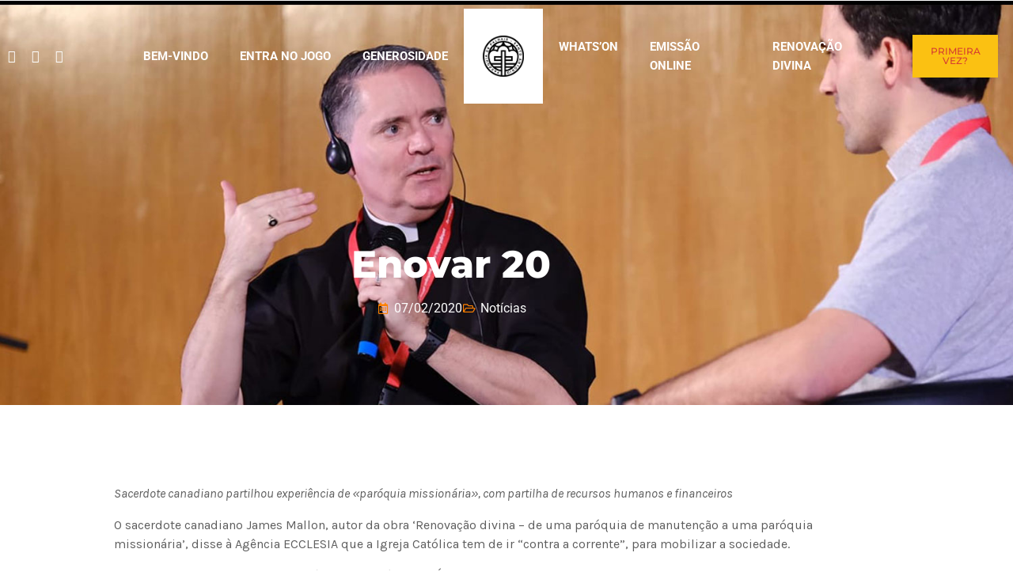

--- FILE ---
content_type: text/html; charset=UTF-8
request_url: https://paroquia.pt/enovar-20/
body_size: 25826
content:

<!DOCTYPE html>
<html class="no-js" lang="pt-PT"> <!--<![endif]-->
<head>
    <meta charset="UTF-8">
    <meta name="viewport" content="width=device-width, initial-scale=1">
	<title>Enovar 20 &#8211; Paróquia de Palhais/Santo António</title>
<meta name='robots' content='max-image-preview:large' />
<link rel='dns-prefetch' href='//fonts.googleapis.com' />
<link rel="alternate" type="application/rss+xml" title="Paróquia de Palhais/Santo António &raquo; Feed" href="https://paroquia.pt/feed/" />
<link rel="alternate" type="application/rss+xml" title="Paróquia de Palhais/Santo António &raquo; Feed de comentários" href="https://paroquia.pt/comments/feed/" />
<link rel="alternate" type="application/rss+xml" title="Feed de comentários de Paróquia de Palhais/Santo António &raquo; Enovar 20" href="https://paroquia.pt/enovar-20/feed/" />
<link rel="alternate" title="oEmbed (JSON)" type="application/json+oembed" href="https://paroquia.pt/wp-json/oembed/1.0/embed?url=https%3A%2F%2Fparoquia.pt%2Fenovar-20%2F" />
<link rel="alternate" title="oEmbed (XML)" type="text/xml+oembed" href="https://paroquia.pt/wp-json/oembed/1.0/embed?url=https%3A%2F%2Fparoquia.pt%2Fenovar-20%2F&#038;format=xml" />
<style id='wp-img-auto-sizes-contain-inline-css' type='text/css'>
img:is([sizes=auto i],[sizes^="auto," i]){contain-intrinsic-size:3000px 1500px}
/*# sourceURL=wp-img-auto-sizes-contain-inline-css */
</style>
<link rel="preload stylesheet preconnect" as="style" id="fluentform-elementor-widget" href="https://paroquia.pt/wp-content/plugins/fluentform/assets/css/fluent-forms-elementor-widget.css?ver=6.1.11" type="text/css" media="all" crossorigin /><link rel="preload stylesheet preconnect" as="style" id="preloader-with_image" href="https://paroquia.pt/wp-content/plugins/aheto/assets/frontend/css/preloader-with_image.css" type="text/css" media="all" crossorigin /><style id='wp-emoji-styles-inline-css' type='text/css'>

	img.wp-smiley, img.emoji {
		display: inline !important;
		border: none !important;
		box-shadow: none !important;
		height: 1em !important;
		width: 1em !important;
		margin: 0 0.07em !important;
		vertical-align: -0.1em !important;
		background: none !important;
		padding: 0 !important;
	}
/*# sourceURL=wp-emoji-styles-inline-css */
</style>
<link rel="preload stylesheet preconnect" as="style" id="wp-block-library" href="https://paroquia.pt/wp-includes/css/dist/block-library/style.min.css?ver=6.9" type="text/css" media="all" crossorigin /><style id='classic-theme-styles-inline-css' type='text/css'>
/*! This file is auto-generated */
.wp-block-button__link{color:#fff;background-color:#32373c;border-radius:9999px;box-shadow:none;text-decoration:none;padding:calc(.667em + 2px) calc(1.333em + 2px);font-size:1.125em}.wp-block-file__button{background:#32373c;color:#fff;text-decoration:none}
/*# sourceURL=/wp-includes/css/classic-themes.min.css */
</style>
<style id='global-styles-inline-css' type='text/css'>
:root{--wp--preset--aspect-ratio--square: 1;--wp--preset--aspect-ratio--4-3: 4/3;--wp--preset--aspect-ratio--3-4: 3/4;--wp--preset--aspect-ratio--3-2: 3/2;--wp--preset--aspect-ratio--2-3: 2/3;--wp--preset--aspect-ratio--16-9: 16/9;--wp--preset--aspect-ratio--9-16: 9/16;--wp--preset--color--black: #000000;--wp--preset--color--cyan-bluish-gray: #abb8c3;--wp--preset--color--white: #ffffff;--wp--preset--color--pale-pink: #f78da7;--wp--preset--color--vivid-red: #cf2e2e;--wp--preset--color--luminous-vivid-orange: #ff6900;--wp--preset--color--luminous-vivid-amber: #fcb900;--wp--preset--color--light-green-cyan: #7bdcb5;--wp--preset--color--vivid-green-cyan: #00d084;--wp--preset--color--pale-cyan-blue: #8ed1fc;--wp--preset--color--vivid-cyan-blue: #0693e3;--wp--preset--color--vivid-purple: #9b51e0;--wp--preset--gradient--vivid-cyan-blue-to-vivid-purple: linear-gradient(135deg,rgb(6,147,227) 0%,rgb(155,81,224) 100%);--wp--preset--gradient--light-green-cyan-to-vivid-green-cyan: linear-gradient(135deg,rgb(122,220,180) 0%,rgb(0,208,130) 100%);--wp--preset--gradient--luminous-vivid-amber-to-luminous-vivid-orange: linear-gradient(135deg,rgb(252,185,0) 0%,rgb(255,105,0) 100%);--wp--preset--gradient--luminous-vivid-orange-to-vivid-red: linear-gradient(135deg,rgb(255,105,0) 0%,rgb(207,46,46) 100%);--wp--preset--gradient--very-light-gray-to-cyan-bluish-gray: linear-gradient(135deg,rgb(238,238,238) 0%,rgb(169,184,195) 100%);--wp--preset--gradient--cool-to-warm-spectrum: linear-gradient(135deg,rgb(74,234,220) 0%,rgb(151,120,209) 20%,rgb(207,42,186) 40%,rgb(238,44,130) 60%,rgb(251,105,98) 80%,rgb(254,248,76) 100%);--wp--preset--gradient--blush-light-purple: linear-gradient(135deg,rgb(255,206,236) 0%,rgb(152,150,240) 100%);--wp--preset--gradient--blush-bordeaux: linear-gradient(135deg,rgb(254,205,165) 0%,rgb(254,45,45) 50%,rgb(107,0,62) 100%);--wp--preset--gradient--luminous-dusk: linear-gradient(135deg,rgb(255,203,112) 0%,rgb(199,81,192) 50%,rgb(65,88,208) 100%);--wp--preset--gradient--pale-ocean: linear-gradient(135deg,rgb(255,245,203) 0%,rgb(182,227,212) 50%,rgb(51,167,181) 100%);--wp--preset--gradient--electric-grass: linear-gradient(135deg,rgb(202,248,128) 0%,rgb(113,206,126) 100%);--wp--preset--gradient--midnight: linear-gradient(135deg,rgb(2,3,129) 0%,rgb(40,116,252) 100%);--wp--preset--font-size--small: 13px;--wp--preset--font-size--medium: 20px;--wp--preset--font-size--large: 36px;--wp--preset--font-size--x-large: 42px;--wp--preset--spacing--20: 0.44rem;--wp--preset--spacing--30: 0.67rem;--wp--preset--spacing--40: 1rem;--wp--preset--spacing--50: 1.5rem;--wp--preset--spacing--60: 2.25rem;--wp--preset--spacing--70: 3.38rem;--wp--preset--spacing--80: 5.06rem;--wp--preset--shadow--natural: 6px 6px 9px rgba(0, 0, 0, 0.2);--wp--preset--shadow--deep: 12px 12px 50px rgba(0, 0, 0, 0.4);--wp--preset--shadow--sharp: 6px 6px 0px rgba(0, 0, 0, 0.2);--wp--preset--shadow--outlined: 6px 6px 0px -3px rgb(255, 255, 255), 6px 6px rgb(0, 0, 0);--wp--preset--shadow--crisp: 6px 6px 0px rgb(0, 0, 0);}:where(.is-layout-flex){gap: 0.5em;}:where(.is-layout-grid){gap: 0.5em;}body .is-layout-flex{display: flex;}.is-layout-flex{flex-wrap: wrap;align-items: center;}.is-layout-flex > :is(*, div){margin: 0;}body .is-layout-grid{display: grid;}.is-layout-grid > :is(*, div){margin: 0;}:where(.wp-block-columns.is-layout-flex){gap: 2em;}:where(.wp-block-columns.is-layout-grid){gap: 2em;}:where(.wp-block-post-template.is-layout-flex){gap: 1.25em;}:where(.wp-block-post-template.is-layout-grid){gap: 1.25em;}.has-black-color{color: var(--wp--preset--color--black) !important;}.has-cyan-bluish-gray-color{color: var(--wp--preset--color--cyan-bluish-gray) !important;}.has-white-color{color: var(--wp--preset--color--white) !important;}.has-pale-pink-color{color: var(--wp--preset--color--pale-pink) !important;}.has-vivid-red-color{color: var(--wp--preset--color--vivid-red) !important;}.has-luminous-vivid-orange-color{color: var(--wp--preset--color--luminous-vivid-orange) !important;}.has-luminous-vivid-amber-color{color: var(--wp--preset--color--luminous-vivid-amber) !important;}.has-light-green-cyan-color{color: var(--wp--preset--color--light-green-cyan) !important;}.has-vivid-green-cyan-color{color: var(--wp--preset--color--vivid-green-cyan) !important;}.has-pale-cyan-blue-color{color: var(--wp--preset--color--pale-cyan-blue) !important;}.has-vivid-cyan-blue-color{color: var(--wp--preset--color--vivid-cyan-blue) !important;}.has-vivid-purple-color{color: var(--wp--preset--color--vivid-purple) !important;}.has-black-background-color{background-color: var(--wp--preset--color--black) !important;}.has-cyan-bluish-gray-background-color{background-color: var(--wp--preset--color--cyan-bluish-gray) !important;}.has-white-background-color{background-color: var(--wp--preset--color--white) !important;}.has-pale-pink-background-color{background-color: var(--wp--preset--color--pale-pink) !important;}.has-vivid-red-background-color{background-color: var(--wp--preset--color--vivid-red) !important;}.has-luminous-vivid-orange-background-color{background-color: var(--wp--preset--color--luminous-vivid-orange) !important;}.has-luminous-vivid-amber-background-color{background-color: var(--wp--preset--color--luminous-vivid-amber) !important;}.has-light-green-cyan-background-color{background-color: var(--wp--preset--color--light-green-cyan) !important;}.has-vivid-green-cyan-background-color{background-color: var(--wp--preset--color--vivid-green-cyan) !important;}.has-pale-cyan-blue-background-color{background-color: var(--wp--preset--color--pale-cyan-blue) !important;}.has-vivid-cyan-blue-background-color{background-color: var(--wp--preset--color--vivid-cyan-blue) !important;}.has-vivid-purple-background-color{background-color: var(--wp--preset--color--vivid-purple) !important;}.has-black-border-color{border-color: var(--wp--preset--color--black) !important;}.has-cyan-bluish-gray-border-color{border-color: var(--wp--preset--color--cyan-bluish-gray) !important;}.has-white-border-color{border-color: var(--wp--preset--color--white) !important;}.has-pale-pink-border-color{border-color: var(--wp--preset--color--pale-pink) !important;}.has-vivid-red-border-color{border-color: var(--wp--preset--color--vivid-red) !important;}.has-luminous-vivid-orange-border-color{border-color: var(--wp--preset--color--luminous-vivid-orange) !important;}.has-luminous-vivid-amber-border-color{border-color: var(--wp--preset--color--luminous-vivid-amber) !important;}.has-light-green-cyan-border-color{border-color: var(--wp--preset--color--light-green-cyan) !important;}.has-vivid-green-cyan-border-color{border-color: var(--wp--preset--color--vivid-green-cyan) !important;}.has-pale-cyan-blue-border-color{border-color: var(--wp--preset--color--pale-cyan-blue) !important;}.has-vivid-cyan-blue-border-color{border-color: var(--wp--preset--color--vivid-cyan-blue) !important;}.has-vivid-purple-border-color{border-color: var(--wp--preset--color--vivid-purple) !important;}.has-vivid-cyan-blue-to-vivid-purple-gradient-background{background: var(--wp--preset--gradient--vivid-cyan-blue-to-vivid-purple) !important;}.has-light-green-cyan-to-vivid-green-cyan-gradient-background{background: var(--wp--preset--gradient--light-green-cyan-to-vivid-green-cyan) !important;}.has-luminous-vivid-amber-to-luminous-vivid-orange-gradient-background{background: var(--wp--preset--gradient--luminous-vivid-amber-to-luminous-vivid-orange) !important;}.has-luminous-vivid-orange-to-vivid-red-gradient-background{background: var(--wp--preset--gradient--luminous-vivid-orange-to-vivid-red) !important;}.has-very-light-gray-to-cyan-bluish-gray-gradient-background{background: var(--wp--preset--gradient--very-light-gray-to-cyan-bluish-gray) !important;}.has-cool-to-warm-spectrum-gradient-background{background: var(--wp--preset--gradient--cool-to-warm-spectrum) !important;}.has-blush-light-purple-gradient-background{background: var(--wp--preset--gradient--blush-light-purple) !important;}.has-blush-bordeaux-gradient-background{background: var(--wp--preset--gradient--blush-bordeaux) !important;}.has-luminous-dusk-gradient-background{background: var(--wp--preset--gradient--luminous-dusk) !important;}.has-pale-ocean-gradient-background{background: var(--wp--preset--gradient--pale-ocean) !important;}.has-electric-grass-gradient-background{background: var(--wp--preset--gradient--electric-grass) !important;}.has-midnight-gradient-background{background: var(--wp--preset--gradient--midnight) !important;}.has-small-font-size{font-size: var(--wp--preset--font-size--small) !important;}.has-medium-font-size{font-size: var(--wp--preset--font-size--medium) !important;}.has-large-font-size{font-size: var(--wp--preset--font-size--large) !important;}.has-x-large-font-size{font-size: var(--wp--preset--font-size--x-large) !important;}
:where(.wp-block-post-template.is-layout-flex){gap: 1.25em;}:where(.wp-block-post-template.is-layout-grid){gap: 1.25em;}
:where(.wp-block-term-template.is-layout-flex){gap: 1.25em;}:where(.wp-block-term-template.is-layout-grid){gap: 1.25em;}
:where(.wp-block-columns.is-layout-flex){gap: 2em;}:where(.wp-block-columns.is-layout-grid){gap: 2em;}
:root :where(.wp-block-pullquote){font-size: 1.5em;line-height: 1.6;}
/*# sourceURL=global-styles-inline-css */
</style>
<link rel="preload stylesheet preconnect" as="style" id="woocommerce-layout" href="https://paroquia.pt/wp-content/plugins/woocommerce/assets/css/woocommerce-layout.css?ver=10.4.3" type="text/css" media="all" crossorigin /><link rel="preload stylesheet preconnect" as="style" id="woocommerce-smallscreen" href="https://paroquia.pt/wp-content/plugins/woocommerce/assets/css/woocommerce-smallscreen.css?ver=10.4.3" type="text/css" media="only screen and (max-width: 768px)" crossorigin /><link rel="preload stylesheet preconnect" as="style" id="woocommerce-general" href="https://paroquia.pt/wp-content/plugins/woocommerce/assets/css/woocommerce.css?ver=10.4.3" type="text/css" media="all" crossorigin /><style id='woocommerce-inline-inline-css' type='text/css'>
.woocommerce form .form-row .required { visibility: visible; }
/*# sourceURL=woocommerce-inline-inline-css */
</style>
<link rel="preload stylesheet preconnect" as="style" id="awsm-jobs-general" href="https://paroquia.pt/wp-content/plugins/wp-job-openings/assets/css/general.min.css?ver=3.4.6" type="text/css" media="all" crossorigin /><link rel="preload stylesheet preconnect" as="style" id="awsm-jobs-style" href="https://paroquia.pt/wp-content/plugins/wp-job-openings/assets/css/style.min.css?ver=3.4.6" type="text/css" media="all" crossorigin /><link rel="preload stylesheet preconnect" as="style" id="vestry-fonts" href="//fonts.googleapis.com/css?family=Karla%3A400%2C400i%2C700%2C700i%7CPlayfair%2BDisplay%3A400%2C400i%2C700%2C700i%2C900%2C900i%26subset%3Dlatin%2Clatin-ext&#038;ver=1.0.0" type="text/css" media="all" crossorigin /><link rel="preload stylesheet preconnect" as="style" id="ionicons" href="https://paroquia.pt/wp-content/plugins/aheto/assets/fonts/ionicons.min.css" type="text/css" media="all" crossorigin /><link rel="preload stylesheet preconnect" as="style" id="bootstrap" href="https://paroquia.pt/wp-content/themes/vestry/assets/css/lib/bootstrap.css?ver=6.9" type="text/css" media="all" crossorigin /><link rel="preload stylesheet preconnect" as="style" id="vestry-general" href="https://paroquia.pt/wp-content/themes/vestry/assets/css/general.css?ver=6.9" type="text/css" media="all" crossorigin /><link rel="preload stylesheet preconnect" as="style" id="vestry-shop" href="https://paroquia.pt/wp-content/themes/vestry/assets/css/shop.css?ver=6.9" type="text/css" media="all" crossorigin /><link rel="preload stylesheet preconnect" as="style" id="vestry-main-style" href="https://paroquia.pt/wp-content/themes/vestry/assets/css/style.css?ver=6.9" type="text/css" media="all" crossorigin /><link rel="preload stylesheet preconnect" as="style" id="vestry-style" href="https://paroquia.pt/wp-content/themes/vestry/style.css?ver=6.9" type="text/css" media="all" crossorigin /><link rel="preload stylesheet preconnect" as="style" id="elementor-frontend" href="https://paroquia.pt/wp-content/plugins/elementor/assets/css/frontend.min.css?ver=3.34.2" type="text/css" media="all" crossorigin /><style id='elementor-frontend-inline-css' type='text/css'>
.elementor-9507 .elementor-element.elementor-element-b902011:not(.elementor-motion-effects-element-type-background), .elementor-9507 .elementor-element.elementor-element-b902011 > .elementor-motion-effects-container > .elementor-motion-effects-layer{background-image:url("https://paroquia.pt/wp-content/uploads/2020/10/Untitled-4.jpg");}
/*# sourceURL=elementor-frontend-inline-css */
</style>
<link rel="preload stylesheet preconnect" as="style" id="eael-general" href="https://paroquia.pt/wp-content/plugins/essential-addons-for-elementor-lite/assets/front-end/css/view/general.min.css?ver=6.5.8" type="text/css" media="all" crossorigin /><link rel="preload stylesheet preconnect" as="style" id="eael-9507" href="https://paroquia.pt/wp-content/uploads/essential-addons-elementor/eael-9507.css?ver=1603468792" type="text/css" media="all" crossorigin /><link rel="preload stylesheet preconnect" as="style" id="widget-heading" href="https://paroquia.pt/wp-content/plugins/elementor/assets/css/widget-heading.min.css?ver=3.34.2" type="text/css" media="all" crossorigin /><link rel="preload stylesheet preconnect" as="style" id="widget-icon-list" href="https://paroquia.pt/wp-content/plugins/elementor/assets/css/widget-icon-list.min.css?ver=3.34.2" type="text/css" media="all" crossorigin /><link rel="preload stylesheet preconnect" as="style" id="e-motion-fx" href="https://paroquia.pt/wp-content/plugins/elementor-pro/assets/css/modules/motion-fx.min.css?ver=3.33.2" type="text/css" media="all" crossorigin /><link rel="preload stylesheet preconnect" as="style" id="widget-spacer" href="https://paroquia.pt/wp-content/plugins/elementor/assets/css/widget-spacer.min.css?ver=3.34.2" type="text/css" media="all" crossorigin /><link rel="preload stylesheet preconnect" as="style" id="widget-share-buttons" href="https://paroquia.pt/wp-content/plugins/elementor-pro/assets/css/widget-share-buttons.min.css?ver=3.33.2" type="text/css" media="all" crossorigin /><link rel="preload stylesheet preconnect" as="style" id="e-apple-webkit" href="https://paroquia.pt/wp-content/plugins/elementor/assets/css/conditionals/apple-webkit.min.css?ver=3.34.2" type="text/css" media="all" crossorigin /><link rel="preload stylesheet preconnect" as="style" id="elementor-icons-shared-0" href="https://paroquia.pt/wp-content/plugins/elementor/assets/lib/font-awesome/css/fontawesome.min.css?ver=5.15.3" type="text/css" media="all" crossorigin /><link rel="preload stylesheet preconnect" as="style" id="elementor-icons-fa-solid" href="https://paroquia.pt/wp-content/plugins/elementor/assets/lib/font-awesome/css/solid.min.css?ver=5.15.3" type="text/css" media="all" crossorigin /><link rel="preload stylesheet preconnect" as="style" id="elementor-icons-fa-brands" href="https://paroquia.pt/wp-content/plugins/elementor/assets/lib/font-awesome/css/brands.min.css?ver=5.15.3" type="text/css" media="all" crossorigin /><link rel="preload stylesheet preconnect" as="style" id="elementor-icons" href="https://paroquia.pt/wp-content/plugins/elementor/assets/lib/eicons/css/elementor-icons.min.css?ver=5.46.0" type="text/css" media="all" crossorigin /><style id='elementor-icons-inline-css' type='text/css'>

		.elementor-add-new-section .elementor-add-templately-promo-button{
            background-color: #5d4fff !important;
            background-image: url(https://paroquia.pt/wp-content/plugins/essential-addons-for-elementor-lite/assets/admin/images/templately/logo-icon.svg);
            background-repeat: no-repeat;
            background-position: center center;
            position: relative;
        }
        
		.elementor-add-new-section .elementor-add-templately-promo-button > i{
            height: 12px;
        }
        
        body .elementor-add-new-section .elementor-add-section-area-button {
            margin-left: 0;
        }

		.elementor-add-new-section .elementor-add-templately-promo-button{
            background-color: #5d4fff !important;
            background-image: url(https://paroquia.pt/wp-content/plugins/essential-addons-for-elementor-lite/assets/admin/images/templately/logo-icon.svg);
            background-repeat: no-repeat;
            background-position: center center;
            position: relative;
        }
        
		.elementor-add-new-section .elementor-add-templately-promo-button > i{
            height: 12px;
        }
        
        body .elementor-add-new-section .elementor-add-section-area-button {
            margin-left: 0;
        }
/*# sourceURL=elementor-icons-inline-css */
</style>
<link rel="preload stylesheet preconnect" as="style" id="elementor-post-8176" href="https://paroquia.pt/wp-content/uploads/elementor/css/post-8176.css?ver=1769085453" type="text/css" media="all" crossorigin /><link rel="preload stylesheet preconnect" as="style" id="elementor-post-9507" href="https://paroquia.pt/wp-content/uploads/elementor/css/post-9507.css?ver=1769089046" type="text/css" media="all" crossorigin /><link rel="preload stylesheet preconnect" as="style" id="elementor-post-6344" href="https://paroquia.pt/wp-content/uploads/elementor/css/post-6344.css?ver=1769085457" type="text/css" media="all" crossorigin /><link rel="preload stylesheet preconnect" as="style" id="elementor-post-4106" href="https://paroquia.pt/wp-content/uploads/elementor/css/post-4106.css?ver=1769085458" type="text/css" media="all" crossorigin /><link rel="preload stylesheet preconnect" as="style" id="aheto_google_fonts" href="https://fonts.googleapis.com/css?family=Roboto:200,200i,300,300i,400,400i,500,500i,600,600i,700,700i,800,800i,900,900i%7CPlayfair+Display:200,200i,300,300i,400,400i,500,500i,600,600i,700,700i,800,800i,900,900i%7CKarla:200,200i,300,300i,400,400i,500,500i,600,600i,700,700i,800,800i,900,900i%7CMontserrat:700&#038;display=swap" type="text/css" media="all" crossorigin /><link rel="preload stylesheet preconnect" as="style" id="elegant" href="https://paroquia.pt/wp-content/plugins/aheto/assets/fonts/elegant.min.css" type="text/css" media="all" crossorigin /><link rel="preload stylesheet preconnect" as="style" id="font-awesome-4.7.0" href="https://paroquia.pt/wp-content/plugins/aheto/assets/fonts/font-awesome.min.css" type="text/css" media="all" crossorigin /><link rel="preload stylesheet preconnect" as="style" id="pe-icon-7-stroke" href="https://paroquia.pt/wp-content/plugins/aheto/assets/fonts/pe-icon-7-stroke.min.css" type="text/css" media="all" crossorigin /><link rel="preload stylesheet preconnect" as="style" id="themify" href="https://paroquia.pt/wp-content/plugins/aheto/assets/fonts/themify-icons.min.css" type="text/css" media="all" crossorigin /><link rel="preload stylesheet preconnect" as="style" id="style-main" href="https://paroquia.pt/wp-content/plugins/aheto/assets/frontend/css/style.css" type="text/css" media="all" crossorigin /><link rel="preload stylesheet preconnect" as="style" id="aheto-shop" href="https://paroquia.pt/wp-content/plugins/aheto/assets/frontend/css/shop.css" type="text/css" media="all" crossorigin /><link rel="preload stylesheet preconnect" as="style" id="style-skin" href="//paroquia.pt/wp-content/uploads/aheto-styles/aheto-vestry.css?timestamp=1660557290" type="text/css" media="all" crossorigin /><link rel="preload stylesheet preconnect" as="style" id="font-awesome-5-all" href="https://paroquia.pt/wp-content/plugins/elementor/assets/lib/font-awesome/css/all.min.css?ver=6.5.8" type="text/css" media="all" crossorigin /><link rel="preload stylesheet preconnect" as="style" id="font-awesome-4-shim" href="https://paroquia.pt/wp-content/plugins/elementor/assets/lib/font-awesome/css/v4-shims.min.css?ver=6.5.8" type="text/css" media="all" crossorigin /><link rel="preload stylesheet preconnect" as="style" id="elementor-gf-local-roboto" href="https://paroquia.pt/wp-content/uploads/elementor/google-fonts/css/roboto.css?ver=1742258279" type="text/css" media="all" crossorigin /><link rel="preload stylesheet preconnect" as="style" id="elementor-gf-local-robotoslab" href="https://paroquia.pt/wp-content/uploads/elementor/google-fonts/css/robotoslab.css?ver=1742258283" type="text/css" media="all" crossorigin /><link rel="preload stylesheet preconnect" as="style" id="elementor-gf-local-montserrat" href="https://paroquia.pt/wp-content/uploads/elementor/google-fonts/css/montserrat.css?ver=1742258289" type="text/css" media="all" crossorigin /><link rel="preload stylesheet preconnect" as="style" id="elementor-icons-fa-regular" href="https://paroquia.pt/wp-content/plugins/elementor/assets/lib/font-awesome/css/regular.min.css?ver=5.15.3" type="text/css" media="all" crossorigin /><script type="text/javascript" src="https://paroquia.pt/wp-includes/js/jquery/jquery.min.js?ver=3.7.1" id="jquery-core-js"></script>
<script type="text/javascript" src="https://paroquia.pt/wp-includes/js/jquery/jquery-migrate.min.js?ver=3.4.1" id="jquery-migrate-js"></script>
<script type="text/javascript" src="https://paroquia.pt/wp-content/plugins/flowpaper-lite-pdf-flipbook/assets/lity/lity.min.js" id="lity-js-js"></script>
<script type="text/javascript" src="https://paroquia.pt/wp-content/plugins/woocommerce/assets/js/jquery-blockui/jquery.blockUI.min.js?ver=2.7.0-wc.10.4.3" id="wc-jquery-blockui-js" defer="defer" data-wp-strategy="defer"></script>
<script type="text/javascript" src="https://paroquia.pt/wp-content/plugins/woocommerce/assets/js/js-cookie/js.cookie.min.js?ver=2.1.4-wc.10.4.3" id="wc-js-cookie-js" defer="defer" data-wp-strategy="defer"></script>
<script type="text/javascript" id="woocommerce-js-extra">
/* <![CDATA[ */
var woocommerce_params = {"ajax_url":"/wp-admin/admin-ajax.php","wc_ajax_url":"/?wc-ajax=%%endpoint%%","i18n_password_show":"Show password","i18n_password_hide":"Hide password"};
//# sourceURL=woocommerce-js-extra
/* ]]> */
</script>
<script type="text/javascript" src="https://paroquia.pt/wp-content/plugins/woocommerce/assets/js/frontend/woocommerce.min.js?ver=10.4.3" id="woocommerce-js" defer="defer" data-wp-strategy="defer"></script>
<script type="text/javascript" id="woocommerce-tokenization-form-js-extra">
/* <![CDATA[ */
var wc_tokenization_form_params = {"is_registration_required":"","is_logged_in":""};
//# sourceURL=woocommerce-tokenization-form-js-extra
/* ]]> */
</script>
<script type="text/javascript" src="https://paroquia.pt/wp-content/plugins/woocommerce/assets/js/frontend/tokenization-form.min.js?ver=10.4.3" id="woocommerce-tokenization-form-js"></script>
<link rel="EditURI" type="application/rsd+xml" title="RSD" href="https://paroquia.pt/xmlrpc.php?rsd" />
<meta name="generator" content="WordPress 6.9" />
<meta name="generator" content="WooCommerce 10.4.3" />
<link rel="canonical" href="https://paroquia.pt/enovar-20/" />
<link rel='shortlink' href='https://paroquia.pt/?p=10664' />

		<!-- GA Google Analytics @ https://m0n.co/ga -->
		<script>
			(function(i,s,o,g,r,a,m){i['GoogleAnalyticsObject']=r;i[r]=i[r]||function(){
			(i[r].q=i[r].q||[]).push(arguments)},i[r].l=1*new Date();a=s.createElement(o),
			m=s.getElementsByTagName(o)[0];a.async=1;a.src=g;m.parentNode.insertBefore(a,m)
			})(window,document,'script','https://www.google-analytics.com/analytics.js','ga');
			ga('create', 'G-L8EW37C6W4', 'auto');
			ga('send', 'pageview');
		</script>

		<noscript><style>.woocommerce-product-gallery{ opacity: 1 !important; }</style></noscript>
	<meta name="generator" content="Elementor 3.34.2; features: additional_custom_breakpoints; settings: css_print_method-external, google_font-enabled, font_display-auto">
<style type="text/css">.recentcomments a{display:inline !important;padding:0 !important;margin:0 !important;}</style>			<style>
				.e-con.e-parent:nth-of-type(n+4):not(.e-lazyloaded):not(.e-no-lazyload),
				.e-con.e-parent:nth-of-type(n+4):not(.e-lazyloaded):not(.e-no-lazyload) * {
					background-image: none !important;
				}
				@media screen and (max-height: 1024px) {
					.e-con.e-parent:nth-of-type(n+3):not(.e-lazyloaded):not(.e-no-lazyload),
					.e-con.e-parent:nth-of-type(n+3):not(.e-lazyloaded):not(.e-no-lazyload) * {
						background-image: none !important;
					}
				}
				@media screen and (max-height: 640px) {
					.e-con.e-parent:nth-of-type(n+2):not(.e-lazyloaded):not(.e-no-lazyload),
					.e-con.e-parent:nth-of-type(n+2):not(.e-lazyloaded):not(.e-no-lazyload) * {
						background-image: none !important;
					}
				}
			</style>
			<meta name="generator" content="Powered by Slider Revolution 6.5.19 - responsive, Mobile-Friendly Slider Plugin for WordPress with comfortable drag and drop interface." />
<link rel="icon" href="https://paroquia.pt/wp-content/uploads/2022/08/cropped-logo2-32x32.png" sizes="32x32" />
<link rel="icon" href="https://paroquia.pt/wp-content/uploads/2022/08/cropped-logo2-192x192.png" sizes="192x192" />
<link rel="apple-touch-icon" href="https://paroquia.pt/wp-content/uploads/2022/08/cropped-logo2-180x180.png" />
<meta name="msapplication-TileImage" content="https://paroquia.pt/wp-content/uploads/2022/08/cropped-logo2-270x270.png" />
<style type="text/css">body .aheto-footer{background-color:#222222;}body .aheto-footer, body .aheto-footer p{color:#ffffff;}body .aheto-footer a{color:#ffffff;}</style><style type="text/css"> .loading {
	 position: fixed;
	 top: 0;
	 left: 0;
	 width: 100%;
	 height: 100%;
	 background: #222;
	 z-index: 9999;
	background-image: url(https://w8.foxdsgn.com/vestry/wp-content/uploads/2020/01/dlist-bg.png);
    background-position: top center;
    background-repeat: no-repeat;
    background-size: cover;
}
 .loading-text {
	 position: absolute;
	 top: 0;
	 bottom: 0;
	 left: 0;
	 right: 0;
	 margin: auto;
	 text-align: center;
	 width: 100%;
	 height: 100px;
	 line-height: 100px;
}
 .loading-text span {
	 display: inline-block;
	 margin: 0 5px;
	 color: #fc8e44;
	 font-family: "Playfair Display", Sans-serif;
	 font-size: 24px;
}
 .loading-text span:nth-child(1) {
	 filter: blur(0px);
	 animation: blur-text 1s 0s infinite linear alternate;
}
 .loading-text span:nth-child(2) {
	 filter: blur(0px);
	 animation: blur-text 1s 0.2s infinite linear alternate;
}
 .loading-text span:nth-child(3) {
	 filter: blur(0px);
	 animation: blur-text 1s 0.4s infinite linear alternate;
}
 .loading-text span:nth-child(4) {
	 filter: blur(0px);
	 animation: blur-text 1s 0.6s infinite linear alternate;
}
 .loading-text span:nth-child(5) {
	 filter: blur(0px);
	 animation: blur-text 1s 0.8s infinite linear alternate;
}
 .loading-text span:nth-child(6) {
	 filter: blur(0px);
	 animation: blur-text 1s 1s infinite linear alternate;
}
 .loading-text span:nth-child(7) {
	 filter: blur(0px);
	 animation: blur-text 1s 1.2s infinite linear alternate;
}
 @keyframes blur-text {
	 0% {
		 filter: blur(0px);
	}
	 100% {
		 filter: blur(4px);
	}
}
 </style><script>function setREVStartSize(e){
			//window.requestAnimationFrame(function() {
				window.RSIW = window.RSIW===undefined ? window.innerWidth : window.RSIW;
				window.RSIH = window.RSIH===undefined ? window.innerHeight : window.RSIH;
				try {
					var pw = document.getElementById(e.c).parentNode.offsetWidth,
						newh;
					pw = pw===0 || isNaN(pw) ? window.RSIW : pw;
					e.tabw = e.tabw===undefined ? 0 : parseInt(e.tabw);
					e.thumbw = e.thumbw===undefined ? 0 : parseInt(e.thumbw);
					e.tabh = e.tabh===undefined ? 0 : parseInt(e.tabh);
					e.thumbh = e.thumbh===undefined ? 0 : parseInt(e.thumbh);
					e.tabhide = e.tabhide===undefined ? 0 : parseInt(e.tabhide);
					e.thumbhide = e.thumbhide===undefined ? 0 : parseInt(e.thumbhide);
					e.mh = e.mh===undefined || e.mh=="" || e.mh==="auto" ? 0 : parseInt(e.mh,0);
					if(e.layout==="fullscreen" || e.l==="fullscreen")
						newh = Math.max(e.mh,window.RSIH);
					else{
						e.gw = Array.isArray(e.gw) ? e.gw : [e.gw];
						for (var i in e.rl) if (e.gw[i]===undefined || e.gw[i]===0) e.gw[i] = e.gw[i-1];
						e.gh = e.el===undefined || e.el==="" || (Array.isArray(e.el) && e.el.length==0)? e.gh : e.el;
						e.gh = Array.isArray(e.gh) ? e.gh : [e.gh];
						for (var i in e.rl) if (e.gh[i]===undefined || e.gh[i]===0) e.gh[i] = e.gh[i-1];
											
						var nl = new Array(e.rl.length),
							ix = 0,
							sl;
						e.tabw = e.tabhide>=pw ? 0 : e.tabw;
						e.thumbw = e.thumbhide>=pw ? 0 : e.thumbw;
						e.tabh = e.tabhide>=pw ? 0 : e.tabh;
						e.thumbh = e.thumbhide>=pw ? 0 : e.thumbh;
						for (var i in e.rl) nl[i] = e.rl[i]<window.RSIW ? 0 : e.rl[i];
						sl = nl[0];
						for (var i in nl) if (sl>nl[i] && nl[i]>0) { sl = nl[i]; ix=i;}
						var m = pw>(e.gw[ix]+e.tabw+e.thumbw) ? 1 : (pw-(e.tabw+e.thumbw)) / (e.gw[ix]);
						newh =  (e.gh[ix] * m) + (e.tabh + e.thumbh);
					}
					var el = document.getElementById(e.c);
					if (el!==null && el) el.style.height = newh+"px";
					el = document.getElementById(e.c+"_wrapper");
					if (el!==null && el) {
						el.style.height = newh+"px";
						el.style.display = "block";
					}
				} catch(e){
					console.log("Failure at Presize of Slider:" + e)
				}
			//});
		  };</script>
		<style type="text/css" id="wp-custom-css">
			.elementor-nav-menu__text-align-center .elementor-nav-menu--dropdown .elementor-nav-menu a {
	justify-content: initial !important;
}

.elementor-nav-menu--dropdown, .elementor-nav-menu--dropdown.elementor-nav-menu__container .elementor-sub-item {
    font-size: 1em !important;
}

.aheto-team-member:after {
    background-image: -webkit-linear-gradient(top,rgba(var(--ca-dark),0) 10%,var(--c-dark) 100%) !important;
    background-image: -o-linear-gradient(top,rgba(var(--ca-dark),0) 10%,var(--c-dark) 100%)!important;
    background-image: linear-gradient(to bottom,rgba(var(--ca-dark),10%) 10%,var(--c-dark) 100%)!important;
}

.aheto-team-member:hover .aheto-team-member__position {
    opacity: 1 !important;
}		</style>
		<script>  ;(function ($, window, document, undefined) {
    'use strict';
$(window).on('load', function () {
        if ($('.loading-text').length) {
            $('.loading').fadeOut(600);
        }
    });
})(jQuery, window, document);</script></head>
<body class="wp-singular post-template-default single single-post postid-10664 single-format-standard wp-theme-vestry theme-vestry woocommerce-no-js no-sidebar blog--single blog--single__full elementor-default elementor-template-full-width elementor-kit-8176 elementor-page-9507" >


<!-- MAIN_WRAPPER -->

                    <div class="aheto-preloader with_image">

                        <img src="https://paroquia.pt/wp-content/uploads/2022/08/logo2.png" alt="Paróquia de Palhais/Santo António">

                    </div>
				
    <header id="masthead" itemscope="itemscope" itemtype="https://schema.org/WPHeader"
            class="aheto-header  aheto-header--fixed">
					<div data-elementor-type="wp-post" data-elementor-id="6344" class="elementor elementor-6344" data-elementor-post-type="aheto-header">
						<section data-particle_enable="false" data-particle-mobile-disabled="false" class="elementor-section elementor-top-section elementor-element elementor-element-5b55335 elementor-section-stretched elementor-section-content-middle elementor-section-full_width elementor-hidden-desktop elementor-section-height-default elementor-section-height-default" data-id="5b55335" data-element_type="section" data-settings="{&quot;stretch_section&quot;:&quot;section-stretched&quot;}">
						<div class="elementor-container elementor-column-gap-no">
					<div class="elementor-column elementor-col-50 elementor-top-column elementor-element elementor-element-c026926" data-id="c026926" data-element_type="column">
			<div class="elementor-widget-wrap elementor-element-populated">
						<div class="elementor-element elementor-element-7196cb3 elementor-widget__width-auto elementor-widget-mobile__width-auto elementor-widget elementor-widget-image" data-id="7196cb3" data-element_type="widget" data-widget_type="image.default">
				<div class="elementor-widget-container">
																<a href="/">
							<img src="https://paroquia.pt/wp-content/uploads/elementor/thumbs/Logo-Paroquia-ptaorx17w3mz0lfm56y3ca5l6z6g8ylvvvuja6zt00.png" title="Logo-Paroquia" alt="Logo-Paroquia" loading="lazy" />								</a>
															</div>
				</div>
				<div class="elementor-element elementor-element-4176a3c elementor-nav-menu__align-start elementor-nav-menu--stretch elementor-nav-menu__text-align-center elementor-widget__width-auto elementor-nav-menu--dropdown-tablet elementor-nav-menu--toggle elementor-nav-menu--burger elementor-widget elementor-widget-nav-menu" data-id="4176a3c" data-element_type="widget" data-settings="{&quot;full_width&quot;:&quot;stretch&quot;,&quot;layout&quot;:&quot;horizontal&quot;,&quot;submenu_icon&quot;:{&quot;value&quot;:&quot;&lt;i class=\&quot;fas fa-caret-down\&quot; aria-hidden=\&quot;true\&quot;&gt;&lt;\/i&gt;&quot;,&quot;library&quot;:&quot;fa-solid&quot;},&quot;toggle&quot;:&quot;burger&quot;}" data-widget_type="nav-menu.default">
				<div class="elementor-widget-container">
								<nav aria-label="Menu" class="elementor-nav-menu--main elementor-nav-menu__container elementor-nav-menu--layout-horizontal e--pointer-underline e--animation-fade">
				<ul id="menu-1-4176a3c" class="elementor-nav-menu"><li class="menu-item menu-item-type-custom menu-item-object-custom menu-item-16573"><a href="/" class="elementor-item">HOME</a></li>
<li class="menu-item menu-item-type-post_type menu-item-object-page menu-item-has-children menu-item-11454"><a href="https://paroquia.pt/sobre/" class="elementor-item">BEM-VINDO</a>
<ul class="sub-menu elementor-nav-menu--dropdown">
	<li class="menu-item menu-item-type-post_type menu-item-object-page menu-item-9269"><a href="https://paroquia.pt/novo/" class="elementor-sub-item">Sou novo</a></li>
	<li class="menu-item menu-item-type-post_type menu-item-object-page menu-item-11452"><a href="https://paroquia.pt/jesus/" class="elementor-sub-item">Quem é Jesus</a></li>
	<li class="menu-item menu-item-type-post_type menu-item-object-page menu-item-11453"><a href="https://paroquia.pt/entra-no-jogo/" class="elementor-sub-item">Entra no Jogo</a></li>
	<li class="menu-item menu-item-type-post_type menu-item-object-page menu-item-9271"><a href="https://paroquia.pt/alpha/" class="elementor-sub-item">Tenta o Alpha</a></li>
	<li class="menu-item menu-item-type-post_type menu-item-object-page menu-item-12211"><a href="https://paroquia.pt/discipulomissionario/" class="elementor-sub-item">O que é um Discípulo Missionário</a></li>
	<li class="menu-item menu-item-type-post_type menu-item-object-page menu-item-12210"><a href="https://paroquia.pt/paroquiano-digital/" class="elementor-sub-item">Paroquiano digital</a></li>
	<li class="menu-item menu-item-type-post_type menu-item-object-page menu-item-9265"><a href="https://paroquia.pt/sobre/" class="elementor-sub-item">Quem somos</a></li>
	<li class="menu-item menu-item-type-post_type menu-item-object-page menu-item-18019"><a href="https://paroquia.pt/equipa/" class="elementor-sub-item">Equipa</a></li>
	<li class="menu-item menu-item-type-post_type menu-item-object-page menu-item-9261"><a href="https://paroquia.pt/onde-estamos/" class="elementor-sub-item">Onde estamos</a></li>
	<li class="menu-item menu-item-type-post_type menu-item-object-page menu-item-11606"><a href="https://paroquia.pt/horarios/" class="elementor-sub-item">Horários</a></li>
	<li class="menu-item menu-item-type-post_type menu-item-object-page menu-item-9272"><a href="https://paroquia.pt/urgencia/" class="elementor-sub-item">Urgência</a></li>
	<li class="menu-item menu-item-type-post_type menu-item-object-page menu-item-9250"><a href="https://paroquia.pt/contactos/" class="elementor-sub-item">Contactos</a></li>
</ul>
</li>
<li class="menu-item menu-item-type-post_type menu-item-object-page menu-item-has-children menu-item-9589"><a href="https://paroquia.pt/entra-no-jogo/" class="elementor-item">ENTRA NO JOGO</a>
<ul class="sub-menu elementor-nav-menu--dropdown">
	<li class="menu-item menu-item-type-post_type menu-item-object-page menu-item-9588"><a href="https://paroquia.pt/entra-no-jogo/" class="elementor-sub-item">Entra no Jogo</a></li>
	<li class="menu-item menu-item-type-post_type menu-item-object-page menu-item-9590"><a href="https://paroquia.pt/alpha/" class="elementor-sub-item">Tenta o Alpha</a></li>
	<li class="menu-item menu-item-type-post_type menu-item-object-page menu-item-11528"><a href="https://paroquia.pt/sacramentos/" class="elementor-sub-item">Sacramentos</a></li>
	<li class="menu-item menu-item-type-post_type menu-item-object-page menu-item-11457"><a href="https://paroquia.pt/cursos/" class="elementor-sub-item">Cursos</a></li>
	<li class="menu-item menu-item-type-post_type menu-item-object-page menu-item-11459"><a href="https://paroquia.pt/pequenos-grupos/" class="elementor-sub-item">Pequenos grupos</a></li>
	<li class="menu-item menu-item-type-post_type menu-item-object-page menu-item-11458"><a href="https://paroquia.pt/missao/" class="elementor-sub-item">Missão</a></li>
	<li class="menu-item menu-item-type-post_type menu-item-object-page menu-item-11460"><a href="https://paroquia.pt/oracao/" class="elementor-sub-item">Oração</a></li>
	<li class="menu-item menu-item-type-post_type menu-item-object-page menu-item-9251"><a href="https://paroquia.pt/convida-um-amigo/" class="elementor-sub-item">Convida um amigo</a></li>
</ul>
</li>
<li class="menu-item menu-item-type-post_type menu-item-object-page menu-item-has-children menu-item-9256"><a href="https://paroquia.pt/dar/" class="elementor-item">GENEROSIDADE</a>
<ul class="sub-menu elementor-nav-menu--dropdown">
	<li class="menu-item menu-item-type-post_type menu-item-object-page menu-item-17252"><a href="https://paroquia.pt/entre-e-ajuda/" class="elementor-sub-item">Entre e ajuda</a></li>
	<li class="menu-item menu-item-type-post_type menu-item-object-page menu-item-11461"><a href="https://paroquia.pt/dar/" class="elementor-sub-item">Generosidade</a></li>
	<li class="menu-item menu-item-type-custom menu-item-object-custom menu-item-20843"><a href="https://revolut.me/paroquia" class="elementor-sub-item">Donativos rápidos</a></li>
	<li class="menu-item menu-item-type-custom menu-item-object-custom menu-item-16406"><a href="https://www.divinerenovation.org/jobs" class="elementor-sub-item">Empregos</a></li>
	<li class="menu-item menu-item-type-post_type menu-item-object-page menu-item-11462"><a href="https://paroquia.pt/trabalhos/" class="elementor-sub-item">Voluntariado na Paróquia</a></li>
	<li class="menu-item menu-item-type-custom menu-item-object-custom menu-item-20824"><a href="http://loja.paroquia.pt/" class="elementor-sub-item">Loja</a></li>
</ul>
</li>
<li class="menu-item menu-item-type-custom menu-item-object-custom menu-item-has-children menu-item-9591"><a class="elementor-item">WHATS&#8217;ON</a>
<ul class="sub-menu elementor-nav-menu--dropdown">
	<li class="menu-item menu-item-type-post_type menu-item-object-page menu-item-11463"><a href="https://paroquia.pt/alpha/" class="elementor-sub-item">Alpha</a></li>
	<li class="menu-item menu-item-type-post_type menu-item-object-page menu-item-9268"><a href="https://paroquia.pt/series/" class="elementor-sub-item">Séries</a></li>
	<li class="menu-item menu-item-type-post_type menu-item-object-page menu-item-11464"><a href="https://paroquia.pt/cursos/" class="elementor-sub-item">Cursos</a></li>
	<li class="menu-item menu-item-type-post_type menu-item-object-page menu-item-18965"><a href="https://paroquia.pt/revista/" class="elementor-sub-item">Revista digital</a></li>
	<li class="menu-item menu-item-type-post_type menu-item-object-page menu-item-11465"><a href="https://paroquia.pt/ebooks/" class="elementor-sub-item">EBooks</a></li>
	<li class="menu-item menu-item-type-post_type menu-item-object-page menu-item-9264"><a href="https://paroquia.pt/peregrinacoes-e-retiros/" class="elementor-sub-item">Peregrinações e retiros</a></li>
	<li class="menu-item menu-item-type-post_type menu-item-object-page menu-item-9586"><a href="https://paroquia.pt/noticias/" class="elementor-sub-item">Notícias</a></li>
</ul>
</li>
<li class="menu-item menu-item-type-custom menu-item-object-custom menu-item-has-children menu-item-9594"><a href="http://direto.paroquia.pt/" class="elementor-item">EMISSÃO ONLINE</a>
<ul class="sub-menu elementor-nav-menu--dropdown">
	<li class="menu-item menu-item-type-custom menu-item-object-custom menu-item-11466"><a href="https://direto.paroquia.pt" class="elementor-sub-item">Emissão Em Direto</a></li>
	<li class="menu-item menu-item-type-post_type menu-item-object-page menu-item-11467"><a href="https://paroquia.pt/eucaristia/" class="elementor-sub-item">Eucaristia</a></li>
	<li class="menu-item menu-item-type-post_type menu-item-object-page menu-item-21903"><a href="https://paroquia.pt/segunda-a-sexta/" class="elementor-sub-item">Segunda a Sexta</a></li>
	<li class="menu-item menu-item-type-post_type menu-item-object-page menu-item-14146"><a href="https://paroquia.pt/paroquiano-digital/" class="elementor-sub-item">Paroquiano digital</a></li>
	<li class="menu-item menu-item-type-post_type menu-item-object-page menu-item-9257"><a href="https://paroquia.pt/hoje-e-quarta/" class="elementor-sub-item">Hoje é Quarta</a></li>
	<li class="menu-item menu-item-type-post_type menu-item-object-page menu-item-9270"><a href="https://paroquia.pt/tabgha7/" class="elementor-sub-item">Tabgha7</a></li>
</ul>
</li>
<li class="menu-item menu-item-type-post_type menu-item-object-page menu-item-9266"><a href="https://paroquia.pt/renovacao/" class="elementor-item">RENOVAÇÃO DIVINA</a></li>
</ul>			</nav>
					<div class="elementor-menu-toggle" role="button" tabindex="0" aria-label="Menu Toggle" aria-expanded="false">
			<i aria-hidden="true" role="presentation" class="elementor-menu-toggle__icon--open eicon-menu-bar"></i><i aria-hidden="true" role="presentation" class="elementor-menu-toggle__icon--close eicon-close"></i>		</div>
					<nav class="elementor-nav-menu--dropdown elementor-nav-menu__container" aria-hidden="true">
				<ul id="menu-2-4176a3c" class="elementor-nav-menu"><li class="menu-item menu-item-type-custom menu-item-object-custom menu-item-16573"><a href="/" class="elementor-item" tabindex="-1">HOME</a></li>
<li class="menu-item menu-item-type-post_type menu-item-object-page menu-item-has-children menu-item-11454"><a href="https://paroquia.pt/sobre/" class="elementor-item" tabindex="-1">BEM-VINDO</a>
<ul class="sub-menu elementor-nav-menu--dropdown">
	<li class="menu-item menu-item-type-post_type menu-item-object-page menu-item-9269"><a href="https://paroquia.pt/novo/" class="elementor-sub-item" tabindex="-1">Sou novo</a></li>
	<li class="menu-item menu-item-type-post_type menu-item-object-page menu-item-11452"><a href="https://paroquia.pt/jesus/" class="elementor-sub-item" tabindex="-1">Quem é Jesus</a></li>
	<li class="menu-item menu-item-type-post_type menu-item-object-page menu-item-11453"><a href="https://paroquia.pt/entra-no-jogo/" class="elementor-sub-item" tabindex="-1">Entra no Jogo</a></li>
	<li class="menu-item menu-item-type-post_type menu-item-object-page menu-item-9271"><a href="https://paroquia.pt/alpha/" class="elementor-sub-item" tabindex="-1">Tenta o Alpha</a></li>
	<li class="menu-item menu-item-type-post_type menu-item-object-page menu-item-12211"><a href="https://paroquia.pt/discipulomissionario/" class="elementor-sub-item" tabindex="-1">O que é um Discípulo Missionário</a></li>
	<li class="menu-item menu-item-type-post_type menu-item-object-page menu-item-12210"><a href="https://paroquia.pt/paroquiano-digital/" class="elementor-sub-item" tabindex="-1">Paroquiano digital</a></li>
	<li class="menu-item menu-item-type-post_type menu-item-object-page menu-item-9265"><a href="https://paroquia.pt/sobre/" class="elementor-sub-item" tabindex="-1">Quem somos</a></li>
	<li class="menu-item menu-item-type-post_type menu-item-object-page menu-item-18019"><a href="https://paroquia.pt/equipa/" class="elementor-sub-item" tabindex="-1">Equipa</a></li>
	<li class="menu-item menu-item-type-post_type menu-item-object-page menu-item-9261"><a href="https://paroquia.pt/onde-estamos/" class="elementor-sub-item" tabindex="-1">Onde estamos</a></li>
	<li class="menu-item menu-item-type-post_type menu-item-object-page menu-item-11606"><a href="https://paroquia.pt/horarios/" class="elementor-sub-item" tabindex="-1">Horários</a></li>
	<li class="menu-item menu-item-type-post_type menu-item-object-page menu-item-9272"><a href="https://paroquia.pt/urgencia/" class="elementor-sub-item" tabindex="-1">Urgência</a></li>
	<li class="menu-item menu-item-type-post_type menu-item-object-page menu-item-9250"><a href="https://paroquia.pt/contactos/" class="elementor-sub-item" tabindex="-1">Contactos</a></li>
</ul>
</li>
<li class="menu-item menu-item-type-post_type menu-item-object-page menu-item-has-children menu-item-9589"><a href="https://paroquia.pt/entra-no-jogo/" class="elementor-item" tabindex="-1">ENTRA NO JOGO</a>
<ul class="sub-menu elementor-nav-menu--dropdown">
	<li class="menu-item menu-item-type-post_type menu-item-object-page menu-item-9588"><a href="https://paroquia.pt/entra-no-jogo/" class="elementor-sub-item" tabindex="-1">Entra no Jogo</a></li>
	<li class="menu-item menu-item-type-post_type menu-item-object-page menu-item-9590"><a href="https://paroquia.pt/alpha/" class="elementor-sub-item" tabindex="-1">Tenta o Alpha</a></li>
	<li class="menu-item menu-item-type-post_type menu-item-object-page menu-item-11528"><a href="https://paroquia.pt/sacramentos/" class="elementor-sub-item" tabindex="-1">Sacramentos</a></li>
	<li class="menu-item menu-item-type-post_type menu-item-object-page menu-item-11457"><a href="https://paroquia.pt/cursos/" class="elementor-sub-item" tabindex="-1">Cursos</a></li>
	<li class="menu-item menu-item-type-post_type menu-item-object-page menu-item-11459"><a href="https://paroquia.pt/pequenos-grupos/" class="elementor-sub-item" tabindex="-1">Pequenos grupos</a></li>
	<li class="menu-item menu-item-type-post_type menu-item-object-page menu-item-11458"><a href="https://paroquia.pt/missao/" class="elementor-sub-item" tabindex="-1">Missão</a></li>
	<li class="menu-item menu-item-type-post_type menu-item-object-page menu-item-11460"><a href="https://paroquia.pt/oracao/" class="elementor-sub-item" tabindex="-1">Oração</a></li>
	<li class="menu-item menu-item-type-post_type menu-item-object-page menu-item-9251"><a href="https://paroquia.pt/convida-um-amigo/" class="elementor-sub-item" tabindex="-1">Convida um amigo</a></li>
</ul>
</li>
<li class="menu-item menu-item-type-post_type menu-item-object-page menu-item-has-children menu-item-9256"><a href="https://paroquia.pt/dar/" class="elementor-item" tabindex="-1">GENEROSIDADE</a>
<ul class="sub-menu elementor-nav-menu--dropdown">
	<li class="menu-item menu-item-type-post_type menu-item-object-page menu-item-17252"><a href="https://paroquia.pt/entre-e-ajuda/" class="elementor-sub-item" tabindex="-1">Entre e ajuda</a></li>
	<li class="menu-item menu-item-type-post_type menu-item-object-page menu-item-11461"><a href="https://paroquia.pt/dar/" class="elementor-sub-item" tabindex="-1">Generosidade</a></li>
	<li class="menu-item menu-item-type-custom menu-item-object-custom menu-item-20843"><a href="https://revolut.me/paroquia" class="elementor-sub-item" tabindex="-1">Donativos rápidos</a></li>
	<li class="menu-item menu-item-type-custom menu-item-object-custom menu-item-16406"><a href="https://www.divinerenovation.org/jobs" class="elementor-sub-item" tabindex="-1">Empregos</a></li>
	<li class="menu-item menu-item-type-post_type menu-item-object-page menu-item-11462"><a href="https://paroquia.pt/trabalhos/" class="elementor-sub-item" tabindex="-1">Voluntariado na Paróquia</a></li>
	<li class="menu-item menu-item-type-custom menu-item-object-custom menu-item-20824"><a href="http://loja.paroquia.pt/" class="elementor-sub-item" tabindex="-1">Loja</a></li>
</ul>
</li>
<li class="menu-item menu-item-type-custom menu-item-object-custom menu-item-has-children menu-item-9591"><a class="elementor-item" tabindex="-1">WHATS&#8217;ON</a>
<ul class="sub-menu elementor-nav-menu--dropdown">
	<li class="menu-item menu-item-type-post_type menu-item-object-page menu-item-11463"><a href="https://paroquia.pt/alpha/" class="elementor-sub-item" tabindex="-1">Alpha</a></li>
	<li class="menu-item menu-item-type-post_type menu-item-object-page menu-item-9268"><a href="https://paroquia.pt/series/" class="elementor-sub-item" tabindex="-1">Séries</a></li>
	<li class="menu-item menu-item-type-post_type menu-item-object-page menu-item-11464"><a href="https://paroquia.pt/cursos/" class="elementor-sub-item" tabindex="-1">Cursos</a></li>
	<li class="menu-item menu-item-type-post_type menu-item-object-page menu-item-18965"><a href="https://paroquia.pt/revista/" class="elementor-sub-item" tabindex="-1">Revista digital</a></li>
	<li class="menu-item menu-item-type-post_type menu-item-object-page menu-item-11465"><a href="https://paroquia.pt/ebooks/" class="elementor-sub-item" tabindex="-1">EBooks</a></li>
	<li class="menu-item menu-item-type-post_type menu-item-object-page menu-item-9264"><a href="https://paroquia.pt/peregrinacoes-e-retiros/" class="elementor-sub-item" tabindex="-1">Peregrinações e retiros</a></li>
	<li class="menu-item menu-item-type-post_type menu-item-object-page menu-item-9586"><a href="https://paroquia.pt/noticias/" class="elementor-sub-item" tabindex="-1">Notícias</a></li>
</ul>
</li>
<li class="menu-item menu-item-type-custom menu-item-object-custom menu-item-has-children menu-item-9594"><a href="http://direto.paroquia.pt/" class="elementor-item" tabindex="-1">EMISSÃO ONLINE</a>
<ul class="sub-menu elementor-nav-menu--dropdown">
	<li class="menu-item menu-item-type-custom menu-item-object-custom menu-item-11466"><a href="https://direto.paroquia.pt" class="elementor-sub-item" tabindex="-1">Emissão Em Direto</a></li>
	<li class="menu-item menu-item-type-post_type menu-item-object-page menu-item-11467"><a href="https://paroquia.pt/eucaristia/" class="elementor-sub-item" tabindex="-1">Eucaristia</a></li>
	<li class="menu-item menu-item-type-post_type menu-item-object-page menu-item-21903"><a href="https://paroquia.pt/segunda-a-sexta/" class="elementor-sub-item" tabindex="-1">Segunda a Sexta</a></li>
	<li class="menu-item menu-item-type-post_type menu-item-object-page menu-item-14146"><a href="https://paroquia.pt/paroquiano-digital/" class="elementor-sub-item" tabindex="-1">Paroquiano digital</a></li>
	<li class="menu-item menu-item-type-post_type menu-item-object-page menu-item-9257"><a href="https://paroquia.pt/hoje-e-quarta/" class="elementor-sub-item" tabindex="-1">Hoje é Quarta</a></li>
	<li class="menu-item menu-item-type-post_type menu-item-object-page menu-item-9270"><a href="https://paroquia.pt/tabgha7/" class="elementor-sub-item" tabindex="-1">Tabgha7</a></li>
</ul>
</li>
<li class="menu-item menu-item-type-post_type menu-item-object-page menu-item-9266"><a href="https://paroquia.pt/renovacao/" class="elementor-item" tabindex="-1">RENOVAÇÃO DIVINA</a></li>
</ul>			</nav>
						</div>
				</div>
				<div class="elementor-element elementor-element-b84eded elementor-align-left elementor-widget__width-auto elementor-widget-mobile__width-auto elementor-widget elementor-widget-button" data-id="b84eded" data-element_type="widget" data-widget_type="button.default">
				<div class="elementor-widget-container">
									<div class="elementor-button-wrapper">
					<a class="elementor-button elementor-button-link elementor-size-xs" href="https://paroquia.pt/novo/">
						<span class="elementor-button-content-wrapper">
									<span class="elementor-button-text">PRIMEIRA VEZ?</span>
					</span>
					</a>
				</div>
								</div>
				</div>
					</div>
		</div>
				<div class="elementor-column elementor-col-50 elementor-top-column elementor-element elementor-element-a7217dd" data-id="a7217dd" data-element_type="column">
			<div class="elementor-widget-wrap elementor-element-populated">
						<div class="elementor-element elementor-element-143487f elementor-widget__width-auto elementor-widget elementor-widget-aheto_social-networks" data-id="143487f" data-element_type="widget" data-widget_type="aheto_social-networks.default">
				<div class="elementor-widget-container">
					
<div class="aheto-socials-networks aheto_social-networks_6972a23a4d295 ">

    <div class="aheto-socials aheto-socials--default left-align left-align-mob">

		<a href="http://fb.me/paroquia.pt" class="aheto-socials__link" target="_blank" rel="noreferrer noopener"><i class="aheto-socials__icon icon ion-social-facebook"></i></a><a href="https://instagram.com/paroquia.pt" class="aheto-socials__link" target="_blank" rel="noreferrer noopener"><i class="aheto-socials__icon icon ion-social-instagram"></i></a><a href="https://www.youtube.com/paroquiapalhaissantoantonio" class="aheto-socials__link" target="_blank" rel="noreferrer noopener"><i class="aheto-socials__icon icon ion-social-youtube"></i></a>    </div>

</div>
				</div>
				</div>
					</div>
		</div>
					</div>
		</section>
				<section data-particle_enable="false" data-particle-mobile-disabled="false" class="elementor-section elementor-top-section elementor-element elementor-element-3bc735b elementor-section-full_width elementor-section-stretched elementor-hidden-mobile elementor-hidden-tablet elementor-section-height-default elementor-section-height-default" data-id="3bc735b" data-element_type="section" data-settings="{&quot;stretch_section&quot;:&quot;section-stretched&quot;}">
						<div class="elementor-container elementor-column-gap-default">
					<div class="elementor-column elementor-col-33 elementor-top-column elementor-element elementor-element-bb40bde" data-id="bb40bde" data-element_type="column">
			<div class="elementor-widget-wrap elementor-element-populated">
						<div class="elementor-element elementor-element-562f0a54 elementor-widget elementor-widget-aheto_social-networks" data-id="562f0a54" data-element_type="widget" data-widget_type="aheto_social-networks.default">
				<div class="elementor-widget-container">
					
<div class="aheto-socials-networks aheto_social-networks_6972a23a4e3ec ">

    <div class="aheto-socials aheto-socials--default left-align left-align-mob">

		<a href="http://fb.me/paroquia.pt" class="aheto-socials__link" target="_blank" rel="noreferrer noopener"><i class="aheto-socials__icon icon ion-social-facebook"></i></a><a href="https://instagram.com/paroquia.pt" class="aheto-socials__link" target="_blank" rel="noreferrer noopener"><i class="aheto-socials__icon icon ion-social-instagram"></i></a><a href="https://www.youtube.com/paroquiapalhaissantoantonio" class="aheto-socials__link" target="_blank" rel="noreferrer noopener"><i class="aheto-socials__icon icon ion-social-youtube"></i></a>    </div>

</div>
				</div>
				</div>
					</div>
		</div>
				<div class="elementor-column elementor-col-33 elementor-top-column elementor-element elementor-element-b241506" data-id="b241506" data-element_type="column">
			<div class="elementor-widget-wrap elementor-element-populated">
						<div class="elementor-element elementor-element-cfd3b4c elementor-widget elementor-widget-aheto_navigation" data-id="cfd3b4c" data-element_type="widget" data-widget_type="aheto_navigation.default">
				<div class="elementor-widget-container">
					<div id="vestry-header" class="aheto_navigation_6972a23a95fcf  main-header main-header--vestry main-header-js">
	<div class="main-header__main-line">
		<div class="main-header__menu-box">
			<nav class="menu-home-page-container"><ul id="menu-menu-1-left" class="main-menu main-menu--inline"><li id="menu-item-8693" class="menu-item menu-item-type-post_type menu-item-object-page menu-item-has-children menu-item-8693"><a href="https://paroquia.pt/sobre/">Bem-vindo</a>
<ul class="sub-menu">
	<li id="menu-item-8688" class="menu-item menu-item-type-post_type menu-item-object-page menu-item-8688"><a href="https://paroquia.pt/novo/">Sou novo</a></li>
	<li id="menu-item-11447" class="menu-item menu-item-type-post_type menu-item-object-page menu-item-11447"><a href="https://paroquia.pt/jesus/">Quem é Jesus</a></li>
	<li id="menu-item-8687" class="menu-item menu-item-type-post_type menu-item-object-page menu-item-8687"><a href="https://paroquia.pt/entra-no-jogo/">Entra no Jogo</a></li>
	<li id="menu-item-9021" class="menu-item menu-item-type-post_type menu-item-object-page menu-item-9021"><a href="https://paroquia.pt/alpha/">Tenta o Alpha</a></li>
	<li id="menu-item-12209" class="menu-item menu-item-type-post_type menu-item-object-page menu-item-12209"><a href="https://paroquia.pt/discipulomissionario/">O que é um Discípulo Missionário</a></li>
	<li id="menu-item-12208" class="menu-item menu-item-type-post_type menu-item-object-page menu-item-12208"><a href="https://paroquia.pt/paroquiano-digital/">Paroquiano digital</a></li>
	<li id="menu-item-8689" class="menu-item menu-item-type-post_type menu-item-object-page menu-item-8689"><a href="https://paroquia.pt/sobre/">Quem somos</a></li>
	<li id="menu-item-18018" class="menu-item menu-item-type-post_type menu-item-object-page menu-item-18018"><a href="https://paroquia.pt/equipa/">Equipa</a></li>
	<li id="menu-item-8686" class="menu-item menu-item-type-post_type menu-item-object-page menu-item-8686"><a href="https://paroquia.pt/onde-estamos/">Onde estamos</a></li>
	<li id="menu-item-11607" class="menu-item menu-item-type-post_type menu-item-object-page menu-item-11607"><a href="https://paroquia.pt/horarios/">Horários</a></li>
	<li id="menu-item-8683" class="menu-item menu-item-type-post_type menu-item-object-page menu-item-8683"><a href="https://paroquia.pt/urgencia/">Urgência</a></li>
	<li id="menu-item-8682" class="menu-item menu-item-type-post_type menu-item-object-page menu-item-8682"><a href="https://paroquia.pt/contactos/">Contactos</a></li>
</ul>
</li>
<li id="menu-item-8692" class="menu-item menu-item-type-post_type menu-item-object-page menu-item-has-children menu-item-8692"><a href="https://paroquia.pt/entra-no-jogo/">Entra no Jogo</a>
<ul class="sub-menu">
	<li id="menu-item-8695" class="menu-item menu-item-type-post_type menu-item-object-page menu-item-8695"><a href="https://paroquia.pt/entra-no-jogo/">Entra no Jogo</a></li>
	<li id="menu-item-9020" class="menu-item menu-item-type-post_type menu-item-object-page menu-item-9020"><a href="https://paroquia.pt/alpha/">Tenta o Alpha</a></li>
	<li id="menu-item-11527" class="menu-item menu-item-type-post_type menu-item-object-page menu-item-11527"><a href="https://paroquia.pt/sacramentos/">Sacramentos</a></li>
	<li id="menu-item-9705" class="menu-item menu-item-type-post_type menu-item-object-page menu-item-9705"><a href="https://paroquia.pt/cursos/">Cursos</a></li>
	<li id="menu-item-10021" class="menu-item menu-item-type-post_type menu-item-object-page menu-item-10021"><a href="https://paroquia.pt/pequenos-grupos/">Pequenos grupos</a></li>
	<li id="menu-item-8737" class="menu-item menu-item-type-post_type menu-item-object-page menu-item-8737"><a href="https://paroquia.pt/missao/">Missão</a></li>
	<li id="menu-item-10077" class="menu-item menu-item-type-post_type menu-item-object-page menu-item-10077"><a href="https://paroquia.pt/oracao/">Oração</a></li>
	<li id="menu-item-8736" class="menu-item menu-item-type-post_type menu-item-object-page menu-item-8736"><a href="https://paroquia.pt/convida-um-amigo/">Convida um amigo</a></li>
	<li id="menu-item-21853" class="menu-item menu-item-type-post_type menu-item-object-page menu-item-21853"><a href="https://paroquia.pt/juntos-no-caminho/">Juntos no Caminho</a></li>
</ul>
</li>
<li id="menu-item-8739" class="menu-item menu-item-type-post_type menu-item-object-page menu-item-has-children menu-item-8739"><a href="https://paroquia.pt/dar/">Generosidade</a>
<ul class="sub-menu">
	<li id="menu-item-17121" class="menu-item menu-item-type-post_type menu-item-object-page menu-item-17121"><a href="https://paroquia.pt/entre-e-ajuda/">Entre e ajuda</a></li>
	<li id="menu-item-11450" class="menu-item menu-item-type-post_type menu-item-object-page menu-item-11450"><a href="https://paroquia.pt/dar/">Generosidade</a></li>
	<li id="menu-item-20844" class="menu-item menu-item-type-custom menu-item-object-custom menu-item-20844"><a href="https://revolut.me/paroquia">Donativos rápidos</a></li>
	<li id="menu-item-16574" class="menu-item menu-item-type-custom menu-item-object-custom menu-item-16574"><a target="_blank" href="https://www.divinerenovation.org/jobs">Empregos</a></li>
	<li id="menu-item-11451" class="menu-item menu-item-type-post_type menu-item-object-page menu-item-11451"><a href="https://paroquia.pt/trabalhos/">Voluntariado na Paróquia</a></li>
</ul>
</li>
</ul></nav>		</div>
		<div class="aheto-logo main-header__logo">
			<a href="https://paroquia.pt/">
				<img fetchpriority="high" width="245" height="245" src="https://paroquia.pt/wp-content/plugins/aheto/assets/images/placeholder.jpg" data-lazy-src="https://paroquia.pt/wp-content/uploads/2020/06/logo-preta.png" class="aheto-logo__image" alt="" decoding="async" srcset="https://paroquia.pt/wp-content/uploads/2020/06/logo-preta.png 245w, https://paroquia.pt/wp-content/uploads/2020/06/logo-preta-150x150.png 150w, https://paroquia.pt/wp-content/uploads/2020/06/logo-preta-100x100.png 100w" sizes="(max-width: 245px) 100vw, 245px" /><img width="245" height="245" src="https://paroquia.pt/wp-content/plugins/aheto/assets/images/placeholder.jpg" data-lazy-src="https://paroquia.pt/wp-content/uploads/2020/06/logo-preta.png" class="aheto-logo__image aheto-logo__image-scroll" alt="" decoding="async" srcset="https://paroquia.pt/wp-content/uploads/2020/06/logo-preta.png 245w, https://paroquia.pt/wp-content/uploads/2020/06/logo-preta-150x150.png 150w, https://paroquia.pt/wp-content/uploads/2020/06/logo-preta-100x100.png 100w" sizes="(max-width: 245px) 100vw, 245px" />			</a>
		</div>
		<div class="main-header__menu-box">
			<nav class="menu-home-page-container"><ul id="menu-menu-1-right" class="main-menu main-menu--inline"><li id="menu-item-8740" class="menu-item menu-item-type-custom menu-item-object-custom menu-item-has-children menu-item-8740"><a>WHATS&#8217;ON</a>
<ul class="sub-menu">
	<li id="menu-item-11444" class="menu-item menu-item-type-post_type menu-item-object-page menu-item-11444"><a href="https://paroquia.pt/alpha/">Alpha</a></li>
	<li id="menu-item-10078" class="menu-item menu-item-type-post_type menu-item-object-page menu-item-10078"><a href="https://paroquia.pt/series/">Séries</a></li>
	<li id="menu-item-11445" class="menu-item menu-item-type-post_type menu-item-object-page menu-item-11445"><a href="https://paroquia.pt/cursos/">Cursos</a></li>
	<li id="menu-item-18966" class="menu-item menu-item-type-post_type menu-item-object-page menu-item-18966"><a href="https://paroquia.pt/revista/">Revista digital</a></li>
	<li id="menu-item-9584" class="menu-item menu-item-type-post_type menu-item-object-page menu-item-9584"><a href="https://paroquia.pt/ebooks/">EBooks</a></li>
	<li id="menu-item-8748" class="menu-item menu-item-type-post_type menu-item-object-page menu-item-8748"><a href="https://paroquia.pt/peregrinacoes-e-retiros/">Peregrinações e retiros</a></li>
	<li id="menu-item-10039" class="menu-item menu-item-type-post_type menu-item-object-page menu-item-10039"><a href="https://paroquia.pt/noticias/">Notícias</a></li>
</ul>
</li>
<li id="menu-item-8741" class="menu-item menu-item-type-custom menu-item-object-custom menu-item-has-children menu-item-8741"><a href="http://direto.paroquia.pt/">EMISSÃO ONLINE</a>
<ul class="sub-menu">
	<li id="menu-item-11442" class="menu-item menu-item-type-custom menu-item-object-custom menu-item-11442"><a href="https://direto.paroquia.pt">Emissão Em direto</a></li>
	<li id="menu-item-11441" class="menu-item menu-item-type-post_type menu-item-object-page menu-item-11441"><a href="https://paroquia.pt/eucaristia/">Eucaristia</a></li>
	<li id="menu-item-21904" class="menu-item menu-item-type-post_type menu-item-object-page menu-item-21904"><a href="https://paroquia.pt/segunda-a-sexta/">Segunda a Sexta</a></li>
	<li id="menu-item-13666" class="menu-item menu-item-type-post_type menu-item-object-page menu-item-13666"><a href="https://paroquia.pt/paroquiano-digital/">Paroquiano digital</a></li>
	<li id="menu-item-8742" class="menu-item menu-item-type-post_type menu-item-object-page menu-item-8742"><a href="https://paroquia.pt/hoje-e-quarta/">Hoje é Quarta</a></li>
	<li id="menu-item-8744" class="menu-item menu-item-type-post_type menu-item-object-page menu-item-8744"><a href="https://paroquia.pt/tabgha7/">Tabgha7</a></li>
</ul>
</li>
<li id="menu-item-8743" class="menu-item menu-item-type-post_type menu-item-object-page menu-item-8743"><a href="https://paroquia.pt/renovacao/">Renovação Divina</a></li>
</ul></nav>		</div>
	</div>
</div>				</div>
				</div>
					</div>
		</div>
				<div class="elementor-column elementor-col-33 elementor-top-column elementor-element elementor-element-7e25b2e" data-id="7e25b2e" data-element_type="column">
			<div class="elementor-widget-wrap elementor-element-populated">
						<div class="elementor-element elementor-element-e3f91a8 elementor-align-right elementor-widget elementor-widget-button" data-id="e3f91a8" data-element_type="widget" data-widget_type="button.default">
				<div class="elementor-widget-container">
									<div class="elementor-button-wrapper">
					<a class="elementor-button elementor-button-link elementor-size-xl" href="https://paroquia.pt/novo/">
						<span class="elementor-button-content-wrapper">
									<span class="elementor-button-text">PRIMEIRA VEZ?</span>
					</span>
					</a>
				</div>
								</div>
				</div>
					</div>
		</div>
					</div>
		</section>
				</div>
		    </header>

		<div data-elementor-type="single-post" data-elementor-id="9507" class="elementor elementor-9507 elementor-location-single post-10664 post type-post status-publish format-standard has-post-thumbnail hentry category-78" data-elementor-post-type="elementor_library">
					<section data-particle_enable="false" data-particle-mobile-disabled="false" class="elementor-section elementor-top-section elementor-element elementor-element-b902011 elementor-section-stretched elementor-section-boxed elementor-section-height-default elementor-section-height-default" data-id="b902011" data-element_type="section" data-settings="{&quot;stretch_section&quot;:&quot;section-stretched&quot;,&quot;background_background&quot;:&quot;classic&quot;,&quot;background_motion_fx_motion_fx_scrolling&quot;:&quot;yes&quot;,&quot;background_motion_fx_devices&quot;:[&quot;desktop&quot;,&quot;tablet&quot;,&quot;mobile&quot;]}">
							<div class="elementor-background-overlay"></div>
							<div class="elementor-container elementor-column-gap-default">
					<div class="elementor-column elementor-col-100 elementor-top-column elementor-element elementor-element-ff8d05b" data-id="ff8d05b" data-element_type="column">
			<div class="elementor-widget-wrap elementor-element-populated">
						<div class="elementor-element elementor-element-f077a7b elementor-widget elementor-widget-heading" data-id="f077a7b" data-element_type="widget" data-widget_type="heading.default">
				<div class="elementor-widget-container">
					<h1 class="elementor-heading-title elementor-size-default">Enovar 20</h1>				</div>
				</div>
				<div class="elementor-element elementor-element-5d619ca elementor-icon-list--layout-inline elementor-align-center elementor-list-item-link-full_width elementor-widget elementor-widget-icon-list" data-id="5d619ca" data-element_type="widget" data-widget_type="icon-list.default">
				<div class="elementor-widget-container">
							<ul class="elementor-icon-list-items elementor-inline-items">
							<li class="elementor-icon-list-item elementor-inline-item">
											<span class="elementor-icon-list-icon">
							<i aria-hidden="true" class="far fa-calendar-alt"></i>						</span>
										<span class="elementor-icon-list-text">07/02/2020</span>
									</li>
								<li class="elementor-icon-list-item elementor-inline-item">
											<a href="https://paroquia.pt/noticias">

												<span class="elementor-icon-list-icon">
							<i aria-hidden="true" class="far fa-folder-open"></i>						</span>
										<span class="elementor-icon-list-text">Notícias</span>
											</a>
									</li>
						</ul>
						</div>
				</div>
					</div>
		</div>
					</div>
		</section>
				<section data-particle_enable="false" data-particle-mobile-disabled="false" class="elementor-section elementor-top-section elementor-element elementor-element-7724a92 elementor-section-boxed elementor-section-height-default elementor-section-height-default" data-id="7724a92" data-element_type="section">
						<div class="elementor-container elementor-column-gap-default">
					<div class="elementor-column elementor-col-100 elementor-top-column elementor-element elementor-element-8471acc" data-id="8471acc" data-element_type="column">
			<div class="elementor-widget-wrap elementor-element-populated">
						<section data-particle_enable="false" data-particle-mobile-disabled="false" class="elementor-section elementor-inner-section elementor-element elementor-element-524fd5f elementor-section-boxed elementor-section-height-default elementor-section-height-default" data-id="524fd5f" data-element_type="section">
						<div class="elementor-container elementor-column-gap-default">
					<div class="elementor-column elementor-col-25 elementor-inner-column elementor-element elementor-element-4518796" data-id="4518796" data-element_type="column">
			<div class="elementor-widget-wrap">
							</div>
		</div>
				<div class="elementor-column elementor-col-50 elementor-inner-column elementor-element elementor-element-795a473" data-id="795a473" data-element_type="column">
			<div class="elementor-widget-wrap elementor-element-populated">
						<div class="elementor-element elementor-element-f8927b5 elementor-widget elementor-widget-theme-post-content" data-id="f8927b5" data-element_type="widget" data-widget_type="theme-post-content.default">
				<div class="elementor-widget-container">
					<p><em>Sacerdote canadiano partilhou experiência de «paróquia missionária», com partilha de recursos humanos e financeiros</em></p>
<p>O sacerdote canadiano James Mallon, autor da obra ‘Renovação divina – de uma paróquia de manutenção a uma paróquia missionária’, disse à Agência ECCLESIA que a Igreja Católica tem de ir “contra a corrente”, para mobilizar a sociedade.</p>
<p>“Hoje, se for com a corrente, ninguém vai parar à Igreja. É preciso ir contra a corrente. Jesus sempre foi contracultural; penso que a Igreja está sempre no seu melhor quando vai contra a corrente”, indicou o convidado da conferência nacional ‘E+novar 20’, que decorreu entre sexta-feira e sábado, no Estoril.</p>
<p>Em entrevista, o vigário episcopal para a renovação paroquial da Arquidiocese de Halifax-Yarmouth, no Canadá, admite que este é um “processo doloroso”.</p>
<p>“De certa forma, largamos o que existia no passado, mas penso que o Senhor está constantemente a renovar a Igreja”, indicou.</p>
<p>O padre James Mallon destaca que no cerne do Cristianismo está “o drama de morrer e ressuscitar, de coisas que chegam ao fim e que voltam à vida”.</p>
<p>“Penso que a Igreja que vai surgir de tudo isto vai ser muito mais atraente e dinâmica do que, talvez, a Igreja que saiu de uma era a que chamamos Cristandade”, apontou.</p>
<p>O sacerdote canadiano questiona a fixação “quase egoísta” no que é preciso “fazer para ir para o Céu”, esquecendo a necessidade de “anunciar o Reino de Deus”, uma missão de todos, especialmente das “pessoas improváveis”.</p>
<p>No Estoril, o conferencista usou uma das suas intervenções para falar de “dinheiro”, um tema que, admite, pode surpreender muitas pessoas.</p>
<p>“A nossa relação com o dinheiro é uma matéria muito, muito espiritual. A generosidade, nas suas várias formas, surge da gratidão; e a gratidão é, no essencial, uma realidade espiritual”, aponta.</p>
<p>Para o padre Mallon, “se a fé não tocar nos bolsos, não é uma fé verdadeira”.</p>
<p>O ‘E+novar 20’, organizado pelo Secretariado Nacional Alpha – Alpha Portugal, contou com a presença de personalidades como Fernando Santos ou D. Manuel Clemente, propondo palestras e workshops com sacerdotes e leigos empenhados na transformação da Igreja.</p>
<p><a href="https://agencia.ecclesia.pt/portal/nova-evangelizacao-igreja-tem-de-ir-contra-a-corrente-padre-james-mallon/" target="_blank" rel="noopener noreferrer">Octávio Carmo in Agência Ecclesia</a></p>
				</div>
				</div>
				<div class="elementor-element elementor-element-6bf5382 elementor-widget elementor-widget-spacer" data-id="6bf5382" data-element_type="widget" data-widget_type="spacer.default">
				<div class="elementor-widget-container">
							<div class="elementor-spacer">
			<div class="elementor-spacer-inner"></div>
		</div>
						</div>
				</div>
				<div class="elementor-element elementor-element-edce23b elementor-share-buttons--view-icon-text elementor-share-buttons--skin-gradient elementor-share-buttons--shape-square elementor-grid-0 elementor-share-buttons--color-official elementor-widget elementor-widget-share-buttons" data-id="edce23b" data-element_type="widget" data-widget_type="share-buttons.default">
				<div class="elementor-widget-container">
							<div class="elementor-grid" role="list">
								<div class="elementor-grid-item" role="listitem">
						<div class="elementor-share-btn elementor-share-btn_facebook" role="button" tabindex="0" aria-label="Share on facebook">
															<span class="elementor-share-btn__icon">
								<i class="fab fa-facebook" aria-hidden="true"></i>							</span>
																						<div class="elementor-share-btn__text">
																			<span class="elementor-share-btn__title">
										Facebook									</span>
																	</div>
													</div>
					</div>
									<div class="elementor-grid-item" role="listitem">
						<div class="elementor-share-btn elementor-share-btn_twitter" role="button" tabindex="0" aria-label="Share on twitter">
															<span class="elementor-share-btn__icon">
								<i class="fab fa-twitter" aria-hidden="true"></i>							</span>
																						<div class="elementor-share-btn__text">
																			<span class="elementor-share-btn__title">
										Twitter									</span>
																	</div>
													</div>
					</div>
									<div class="elementor-grid-item" role="listitem">
						<div class="elementor-share-btn elementor-share-btn_whatsapp" role="button" tabindex="0" aria-label="Share on whatsapp">
															<span class="elementor-share-btn__icon">
								<i class="fab fa-whatsapp" aria-hidden="true"></i>							</span>
																						<div class="elementor-share-btn__text">
																			<span class="elementor-share-btn__title">
										WhatsApp									</span>
																	</div>
													</div>
					</div>
									<div class="elementor-grid-item" role="listitem">
						<div class="elementor-share-btn elementor-share-btn_email" role="button" tabindex="0" aria-label="Share on email">
															<span class="elementor-share-btn__icon">
								<i class="fas fa-envelope" aria-hidden="true"></i>							</span>
																						<div class="elementor-share-btn__text">
																			<span class="elementor-share-btn__title">
										Email									</span>
																	</div>
													</div>
					</div>
						</div>
						</div>
				</div>
					</div>
		</div>
				<div class="elementor-column elementor-col-25 elementor-inner-column elementor-element elementor-element-a442ccc" data-id="a442ccc" data-element_type="column">
			<div class="elementor-widget-wrap">
							</div>
		</div>
					</div>
		</section>
				<div class="elementor-element elementor-element-560f9ef elementor-widget elementor-widget-spacer" data-id="560f9ef" data-element_type="widget" data-widget_type="spacer.default">
				<div class="elementor-widget-container">
							<div class="elementor-spacer">
			<div class="elementor-spacer-inner"></div>
		</div>
						</div>
				</div>
				<div class="elementor-element elementor-element-4e87673 elementor-grid-eael-col-3 elementor-grid-tablet-eael-col-2 elementor-grid-mobile-eael-col-1 elementor-widget elementor-widget-eael-post-grid" data-id="4e87673" data-element_type="widget" data-settings="{&quot;eael_post_grid_columns&quot;:&quot;eael-col-3&quot;,&quot;eael_post_grid_columns_tablet&quot;:&quot;eael-col-2&quot;,&quot;eael_post_grid_columns_mobile&quot;:&quot;eael-col-1&quot;}" data-widget_type="eael-post-grid.default">
				<div class="elementor-widget-container">
					<div id="eael-post-grid-4e87673" class="eael-post-grid-container">
            <div class="eael-post-grid eael-post-appender eael-post-appender-4e87673 eael-post-grid-style-two" data-layout-mode="grid"><article class="eael-grid-post  eael-post-grid-column eael-pg-post-18500 category-2022" data-id="18500">
    <div class="eael-grid-post-holder">
        <div class="eael-grid-post-holder-inner"><div class="eael-entry-media"><div class="eael-entry-overlay fade-in"><i class="fas fa-long-arrow-alt-right" aria-hidden="true"></i><a href="https://paroquia.pt/alpha-youth-camp-2/"></a></div><div class="eael-entry-thumbnail ">
                            <img width="768" height="512" src="https://paroquia.pt/wp-content/uploads/2022/08/01361_05082022-768x512.jpg" class="attachment-medium_large size-medium_large wp-image-18501" alt="" />
                            </div>
                    </div><div class="eael-entry-wrapper"><header class="eael-entry-header"><h2 class="eael-entry-title"><a class="eael-grid-post-link" href="https://paroquia.pt/alpha-youth-camp-2/" title="Alpha Youth Camp">Alpha Youth Camp</a></h2></header></div></div>
    </div>
</article><article class="eael-grid-post  eael-post-grid-column eael-pg-post-16870 category-2021" data-id="16870">
    <div class="eael-grid-post-holder">
        <div class="eael-grid-post-holder-inner"><div class="eael-entry-media"><div class="eael-entry-overlay fade-in"><i class="fas fa-long-arrow-alt-right" aria-hidden="true"></i><a href="https://paroquia.pt/missas-de-natal-e-ano-novo/"></a></div><div class="eael-entry-thumbnail ">
                            <img loading="lazy" width="768" height="512" src="https://paroquia.pt/wp-content/uploads/2022/02/liturgia-768x512.jpg" class="attachment-medium_large size-medium_large wp-image-17358" alt="" />
                            </div>
                    </div><div class="eael-entry-wrapper"><header class="eael-entry-header"><h2 class="eael-entry-title"><a class="eael-grid-post-link" href="https://paroquia.pt/missas-de-natal-e-ano-novo/" title="Missas de Natal e Ano Novo">Missas de Natal e Ano Novo</a></h2></header></div></div>
    </div>
</article><article class="eael-grid-post  eael-post-grid-column eael-pg-post-16470 category-2021" data-id="16470">
    <div class="eael-grid-post-holder">
        <div class="eael-grid-post-holder-inner"><div class="eael-entry-media"><div class="eael-entry-overlay fade-in"><i class="fas fa-long-arrow-alt-right" aria-hidden="true"></i><a href="https://paroquia.pt/alpha-youth-camp/"></a></div><div class="eael-entry-thumbnail ">
                            <img loading="lazy" width="768" height="598" src="https://paroquia.pt/wp-content/uploads/2021/11/zoom-768x598.png" class="attachment-medium_large size-medium_large wp-image-16471" alt="" />
                            </div>
                    </div><div class="eael-entry-wrapper"><header class="eael-entry-header"><h2 class="eael-entry-title"><a class="eael-grid-post-link" href="https://paroquia.pt/alpha-youth-camp/" title="Alpha Youth Camp &#8211; Intercâmbio de jovens">Alpha Youth Camp &#8211; Intercâmbio de jovens</a></h2></header></div></div>
    </div>
</article></div>
            <div class="clearfix"></div>
        </div>            <div class="eael-load-more-button-wrap eael-force-hide">
                <button class="eael-load-more-button" id="eael-load-more-btn-4e87673" data-widget-id="4e87673" data-widget="4e87673" data-page-id="9507" data-template="{&quot;dir&quot;:&quot;lite&quot;,&quot;file_name&quot;:&quot;two.php&quot;,&quot;name&quot;:&quot;Post-Grid&quot;}" data-class="Essential_Addons_Elementor\Elements\Post_Grid" data-layout="grid" data-page="1" data-args="orderby=date&amp;order=desc&amp;ignore_sticky_posts=1&amp;post_status=publish&amp;posts_per_page=3&amp;offset=0&amp;post_type=post&amp;tax_query%5B0%5D%5Btaxonomy%5D=category&amp;tax_query%5B0%5D%5Bfield%5D=term_id&amp;tax_query%5B0%5D%5Bterms%5D%5B0%5D=58&amp;tax_query%5Brelation%5D=AND" data-max-page="51">
                    <span class="eael-btn-loader button__loader"></span>
                    <span class="eael_load_more_text">Load More</span>
                </button>
            </div>
            				</div>
				</div>
					</div>
		</div>
					</div>
		</section>
				</div>
		    <footer class="aheto-footer ">

        <div class="container">

					<div data-elementor-type="wp-post" data-elementor-id="4106" class="elementor elementor-4106" data-elementor-post-type="aheto-footer">
						<section data-particle_enable="false" data-particle-mobile-disabled="false" class="elementor-section elementor-top-section elementor-element elementor-element-9f27cef elementor-section-stretched elementor-section-boxed elementor-section-height-default elementor-section-height-default" data-id="9f27cef" data-element_type="section" data-settings="{&quot;stretch_section&quot;:&quot;section-stretched&quot;,&quot;background_background&quot;:&quot;classic&quot;}">
						<div class="elementor-container elementor-column-gap-default">
					<div class="elementor-column elementor-col-66 elementor-top-column elementor-element elementor-element-6990df8" data-id="6990df8" data-element_type="column">
			<div class="elementor-widget-wrap elementor-element-populated">
						<div class="elementor-element elementor-element-761bca2 elementor-widget elementor-widget-heading" data-id="761bca2" data-element_type="widget" data-widget_type="heading.default">
				<div class="elementor-widget-container">
					<h3 class="elementor-heading-title elementor-size-default">RECEBE AS NOSSAS MENSAGENS POR E-MAIL</h3>				</div>
				</div>
					</div>
		</div>
				<div class="elementor-column elementor-col-33 elementor-top-column elementor-element elementor-element-40ceae5" data-id="40ceae5" data-element_type="column">
			<div class="elementor-widget-wrap elementor-element-populated">
						<div class="elementor-element elementor-element-9256dba elementor-widget elementor-widget-shortcode" data-id="9256dba" data-element_type="widget" data-widget_type="shortcode.default">
				<div class="elementor-widget-container">
							<div class="elementor-shortcode"><div class='fluentform ff-default fluentform_wrapper_5 ffs_custom_wrap'><form data-form_id="5" id="fluentform_5" class="frm-fluent-form fluent_form_5 ff-el-form-top ff_form_instance_5_1 ff-form-loading ffs_custom" data-form_instance="ff_form_instance_5_1" method="POST" ><fieldset  style="border: none!important;margin: 0!important;padding: 0!important;background-color: transparent!important;box-shadow: none!important;outline: none!important; min-inline-size: 100%;">
                    <legend class="ff_screen_reader_title" style="display: block; margin: 0!important;padding: 0!important;height: 0!important;text-indent: -999999px;width: 0!important;overflow:hidden;">inscrição newsletter</legend><p style="display: none !important;" class="akismet-fields-container" data-prefix="ak_"><label>&#916;<textarea name="ak_hp_textarea" cols="45" rows="8" maxlength="100"></textarea></label><input type="hidden" id="ak_js_1" name="ak_js" value="135"/><script>document.getElementById( "ak_js_1" ).setAttribute( "value", ( new Date() ).getTime() );</script></p><input type='hidden' name='__fluent_form_embded_post_id' value='10664' /><input type="hidden" id="_fluentform_5_fluentformnonce" name="_fluentform_5_fluentformnonce" value="20818e6c2a" /><input type="hidden" name="_wp_http_referer" value="/enovar-20/" /><div data-name="ff_cn_id_1"  class='ff-t-container ff-column-container ff_columns_total_2 '><div class='ff-t-cell ff-t-column-1' style='flex-basis: 50%;'><div class='ff-el-group ff-el-form-hide_label'><div class="ff-el-input--label ff-el-is-required"><label for='ff_5_email' id='label_ff_5_email' aria-label="Email">Email</label></div><div class='ff-el-input--content'><input type="email" name="email" id="ff_5_email" class="ff-el-form-control" placeholder="Endereço de e-mail" data-name="email"  aria-invalid="false" aria-required=true></div></div></div><div class='ff-t-cell ff-t-column-2' style='flex-basis: 50%;'><div class='ff-el-group ff-text-center ff_submit_btn_wrapper ff_submit_btn_wrapper_custom'><button class="ff-btn ff-btn-submit ff-btn-md ff_btn_style wpf_has_custom_css" type="submit" name="custom_submit_button-5_1" data-name="custom_submit_button-5_1"  aria-label="SUBSCREVER">SUBSCREVER</button><style>form.fluent_form_5 .wpf_has_custom_css.ff-btn-submit { background-color:rgba(255, 255, 255, 0);border-color:rgba(255, 255, 255, 1);color:#ffffff;border-radius:0px;min-width:100%; }form.fluent_form_5 .wpf_has_custom_css.ff-btn-submit:hover { background-color:#ffffff;border-color:rgba(255, 255, 255, 1);color:#F58F00;border-radius:0px;min-width:100%; } </style></div></div></div></fieldset></form><div id='fluentform_5_errors' class='ff-errors-in-stack ff_form_instance_5_1 ff-form-loading_errors ff_form_instance_5_1_errors'></div></div>            <script type="text/javascript">
                window.fluent_form_ff_form_instance_5_1 = {"id":"5","settings":{"layout":{"labelPlacement":"top","helpMessagePlacement":"under_input","errorMessagePlacement":"inline","asteriskPlacement":""},"restrictions":{"denyEmptySubmission":{"enabled":false}}},"form_instance":"ff_form_instance_5_1","form_id_selector":"fluentform_5","rules":{"email":{"required":{"value":true,"message":"\u00c9 necess\u00e1rio o teu endere\u00e7o","global":false,"global_message":"This field is required"},"email":{"value":true,"message":"This field must contain a valid email","global":false,"global_message":"This field must contain a valid email"}}},"debounce_time":300};
                            </script>
            </div>
						</div>
				</div>
					</div>
		</div>
					</div>
		</section>
				<section data-particle_enable="false" data-particle-mobile-disabled="false" class="elementor-section elementor-top-section elementor-element elementor-element-14f0692 elementor-section-stretched elementor-section-boxed elementor-section-height-default elementor-section-height-default" data-id="14f0692" data-element_type="section" data-settings="{&quot;stretch_section&quot;:&quot;section-stretched&quot;,&quot;background_background&quot;:&quot;classic&quot;}">
						<div class="elementor-container elementor-column-gap-default">
					<div class="elementor-column elementor-col-100 elementor-top-column elementor-element elementor-element-b6e4a48" data-id="b6e4a48" data-element_type="column">
			<div class="elementor-widget-wrap elementor-element-populated">
						<div class="elementor-element elementor-element-72f2d69 elementor-align-center elementor-mobile-align-start elementor-icon-list--layout-traditional elementor-list-item-link-full_width elementor-widget elementor-widget-icon-list" data-id="72f2d69" data-element_type="widget" data-widget_type="icon-list.default">
				<div class="elementor-widget-container">
							<ul class="elementor-icon-list-items">
							<li class="elementor-icon-list-item">
											<a href="https://chat.whatsapp.com/EaE0RgHyEswD5bdPVNVHLf" target="_blank">

												<span class="elementor-icon-list-icon">
							<i aria-hidden="true" class="fab fa-whatsapp"></i>						</span>
										<span class="elementor-icon-list-text">Aderir à Paróquia Digital no Whatsapp</span>
											</a>
									</li>
						</ul>
						</div>
				</div>
					</div>
		</div>
					</div>
		</section>
				<section data-particle_enable="false" data-particle-mobile-disabled="false" class="elementor-section elementor-top-section elementor-element elementor-element-8b6f2f4 elementor-section-stretched elementor-section-boxed elementor-section-height-default elementor-section-height-default" data-id="8b6f2f4" data-element_type="section" data-settings="{&quot;stretch_section&quot;:&quot;section-stretched&quot;,&quot;background_background&quot;:&quot;classic&quot;}">
						<div class="elementor-container elementor-column-gap-default">
					<div class="elementor-column elementor-col-33 elementor-top-column elementor-element elementor-element-42813e0" data-id="42813e0" data-element_type="column">
			<div class="elementor-widget-wrap elementor-element-populated">
						<div class="elementor-element elementor-element-4732e00 elementor-widget elementor-widget-heading" data-id="4732e00" data-element_type="widget" data-widget_type="heading.default">
				<div class="elementor-widget-container">
					<h5 class="elementor-heading-title elementor-size-default">ONDE ESTAMOS</h5>				</div>
				</div>
				<div class="elementor-element elementor-element-c438d37 elementor-widget elementor-widget-heading" data-id="c438d37" data-element_type="widget" data-widget_type="heading.default">
				<div class="elementor-widget-container">
					<p class="elementor-heading-title elementor-size-default">Nesta Paróquia existem 5 locais de culto! Clica para saber como chegar.</p>				</div>
				</div>
				<div class="elementor-element elementor-element-cf5959b elementor-icon-list--layout-traditional elementor-list-item-link-full_width elementor-widget elementor-widget-icon-list" data-id="cf5959b" data-element_type="widget" data-widget_type="icon-list.default">
				<div class="elementor-widget-container">
							<ul class="elementor-icon-list-items">
							<li class="elementor-icon-list-item">
											<a href="https://paroquia.pt/onde-estamos">

												<span class="elementor-icon-list-icon">
							<i aria-hidden="true" class="fas fa-map-marker-alt"></i>						</span>
										<span class="elementor-icon-list-text">Palhais</span>
											</a>
									</li>
								<li class="elementor-icon-list-item">
											<a href="https://paroquia.pt/onde-estamos">

												<span class="elementor-icon-list-icon">
							<i aria-hidden="true" class="fas fa-map-marker-alt"></i>						</span>
										<span class="elementor-icon-list-text">Santo António da Charneca</span>
											</a>
									</li>
								<li class="elementor-icon-list-item">
											<a href="https://paroquia.pt/onde-estamos">

												<span class="elementor-icon-list-icon">
							<i aria-hidden="true" class="fas fa-map-marker-alt"></i>						</span>
										<span class="elementor-icon-list-text">Penalva</span>
											</a>
									</li>
								<li class="elementor-icon-list-item">
											<a href="https://paroquia.pt/onde-estamos">

												<span class="elementor-icon-list-icon">
							<i aria-hidden="true" class="fas fa-map-marker-alt"></i>						</span>
										<span class="elementor-icon-list-text">Coina</span>
											</a>
									</li>
								<li class="elementor-icon-list-item">
											<a href="https://paroquia.pt/onde-estamos">

												<span class="elementor-icon-list-icon">
							<i aria-hidden="true" class="fas fa-map-marker-alt"></i>						</span>
										<span class="elementor-icon-list-text">Cemitério - Vila Chã</span>
											</a>
									</li>
						</ul>
						</div>
				</div>
					</div>
		</div>
				<div class="elementor-column elementor-col-33 elementor-top-column elementor-element elementor-element-b52b94f" data-id="b52b94f" data-element_type="column">
			<div class="elementor-widget-wrap elementor-element-populated">
						<div class="elementor-element elementor-element-6207347 elementor-widget elementor-widget-heading" data-id="6207347" data-element_type="widget" data-widget_type="heading.default">
				<div class="elementor-widget-container">
					<h5 class="elementor-heading-title elementor-size-default"><a href="https://paroquia.pt/horarios/">HORÁRIO DAS MISSAS</a></h5>				</div>
				</div>
				<div class="elementor-element elementor-element-5e2ab4e elementor-widget elementor-widget-heading" data-id="5e2ab4e" data-element_type="widget" data-widget_type="heading.default">
				<div class="elementor-widget-container">
					<h2 class="elementor-heading-title elementor-size-default"><a href="https://paroquia.pt/horarios/">SEGUNDA - 07h30 - Santo António<br>
TERÇA - 07h30 - Santo António<br>
TERÇA - 18h00 - Penalva<br>
QUARTA - 07h30 - Santo António<br>
QUINTA - 07h30 - Santo António<br>
QUINTA - 18h00 - Palhais<br>
SEXTA - 07h30 - Santo António<br>
SÁBADO - 17h00 - Penalva<br>
SÁBADO - 17h00 - Palhais<br>
SÁBADO - 18h00 Santo António<br>
DOMINGO - 08h30 - Vila Chã<br>
DOMINGO - 09h45 - Palhais<br>
DOMINGO - 09h45 Coina<br>
DOMINGO - 11h - Santo António (e online)</a></h2>				</div>
				</div>
				<div class="elementor-element elementor-element-e2902ab elementor-widget elementor-widget-heading" data-id="e2902ab" data-element_type="widget" data-widget_type="heading.default">
				<div class="elementor-widget-container">
					<h1 class="elementor-heading-title elementor-size-small"><a href="https://diocese-setubal.pt/pesquisa-de-missas/" target="_blank">Clique aqui para ver horários de outras paróquias.</a></h1>				</div>
				</div>
					</div>
		</div>
				<div class="elementor-column elementor-col-33 elementor-top-column elementor-element elementor-element-d1e6284" data-id="d1e6284" data-element_type="column">
			<div class="elementor-widget-wrap elementor-element-populated">
						<div class="elementor-element elementor-element-2131a2c elementor-widget elementor-widget-html" data-id="2131a2c" data-element_type="widget" data-widget_type="html.default">
				<div class="elementor-widget-container">
					  <script>
    window.GPTTConfig = {
      uuid: "632ecf5bdffd413986222a435df2cc16",
    }
  </script>
  <script
    src="https://app.gpt-trainer.com/widget-asset.min.js"
    defer>
  </script>				</div>
				</div>
				<div class="elementor-element elementor-element-d66e16a elementor-widget elementor-widget-heading" data-id="d66e16a" data-element_type="widget" data-widget_type="heading.default">
				<div class="elementor-widget-container">
					<h5 class="elementor-heading-title elementor-size-default">FALE CONNOSCO</h5>				</div>
				</div>
				<div class="elementor-element elementor-element-ffe7d04 elementor-icon-list--layout-traditional elementor-list-item-link-full_width elementor-widget elementor-widget-icon-list" data-id="ffe7d04" data-element_type="widget" data-widget_type="icon-list.default">
				<div class="elementor-widget-container">
							<ul class="elementor-icon-list-items">
							<li class="elementor-icon-list-item">
											<span class="elementor-icon-list-icon">
							<i aria-hidden="true" class="far fa-envelope"></i>						</span>
										<span class="elementor-icon-list-text">tickets@paroquia.pt</span>
									</li>
								<li class="elementor-icon-list-item">
											<span class="elementor-icon-list-icon">
							<i aria-hidden="true" class="fas fa-phone-alt"></i>						</span>
										<span class="elementor-icon-list-text">218 039 435*<sup style="margin-left:5px;font-size:15px">(quinta e sexta)</sup></span>
									</li>
								<li class="elementor-icon-list-item">
											<a href="http://paroquia.pt/marcacao-de-atendimento/">

												<span class="elementor-icon-list-icon">
							<i aria-hidden="true" class="fas fa-comments"></i>						</span>
										<span class="elementor-icon-list-text">Marcação de Atendimento</span>
											</a>
									</li>
						</ul>
						</div>
				</div>
				<div class="elementor-element elementor-element-1a482dd elementor-mobile-align-justify elementor-widget elementor-widget-button" data-id="1a482dd" data-element_type="widget" data-widget_type="button.default">
				<div class="elementor-widget-container">
									<div class="elementor-button-wrapper">
					<a class="elementor-button elementor-button-link elementor-size-xs" href="https://paroquia.pt/contactos/">
						<span class="elementor-button-content-wrapper">
									<span class="elementor-button-text">Envia a tua mensagem</span>
					</span>
					</a>
				</div>
								</div>
				</div>
				<div class="elementor-element elementor-element-805bf15 elementor-widget elementor-widget-heading" data-id="805bf15" data-element_type="widget" data-widget_type="heading.default">
				<div class="elementor-widget-container">
					<h1 class="elementor-heading-title elementor-size-small"><a href="https://paroquia.pt/rgpd">Todos os dados enviados através de formulários neste site supõe o conhecimento e aceitação do RGPD.<br><br>

* chamada para rede fixa nacional</a></h1>				</div>
				</div>
					</div>
		</div>
					</div>
		</section>
				<section data-particle_enable="false" data-particle-mobile-disabled="false" class="elementor-section elementor-top-section elementor-element elementor-element-f9886c6 elementor-section-stretched elementor-section-boxed elementor-section-height-default elementor-section-height-default" data-id="f9886c6" data-element_type="section" data-settings="{&quot;stretch_section&quot;:&quot;section-stretched&quot;,&quot;background_background&quot;:&quot;classic&quot;}">
						<div class="elementor-container elementor-column-gap-default">
					<div class="elementor-column elementor-col-33 elementor-top-column elementor-element elementor-element-7bafd78" data-id="7bafd78" data-element_type="column">
			<div class="elementor-widget-wrap elementor-element-populated">
						<div class="elementor-element elementor-element-fc02eb0 elementor-widget elementor-widget-image" data-id="fc02eb0" data-element_type="widget" data-widget_type="image.default">
				<div class="elementor-widget-container">
															<img loading="lazy" width="654" height="138" src="https://paroquia.pt/wp-content/uploads/2019/11/logotipo-com-frase-divina-renovacao-transparente.png" class="attachment-full size-full wp-image-18529" alt="" />															</div>
				</div>
				<div class="elementor-element elementor-element-55c7c16 elementor-widget elementor-widget-heading" data-id="55c7c16" data-element_type="widget" data-widget_type="heading.default">
				<div class="elementor-widget-container">
					<div class="elementor-heading-title elementor-size-default">© Paróquia de Palhais/Santo António. All Rights Reserved.</div>				</div>
				</div>
					</div>
		</div>
				<div class="elementor-column elementor-col-33 elementor-top-column elementor-element elementor-element-82c8de5" data-id="82c8de5" data-element_type="column">
			<div class="elementor-widget-wrap elementor-element-populated">
						<div class="elementor-element elementor-element-af8bb32 elementor-widget elementor-widget-html" data-id="af8bb32" data-element_type="widget" data-widget_type="html.default">
				<div class="elementor-widget-container">
					<script>
	window.fwSettings={
	'widget_id':101000005080
	};
	!function(){if("function"!=typeof window.FreshworksWidget){var n=function(){n.q.push(arguments)};n.q=[],window.FreshworksWidget=n}}() 
</script>
<script type='text/javascript' src='https://euc-widget.freshworks.com/widgets/101000005080.js' async defer></script>				</div>
				</div>
					</div>
		</div>
				<div class="elementor-column elementor-col-33 elementor-top-column elementor-element elementor-element-b75d18b" data-id="b75d18b" data-element_type="column">
			<div class="elementor-widget-wrap elementor-element-populated">
						<div class="elementor-element elementor-element-141d832 elementor-widget__width-auto elementor-widget elementor-widget-text-editor" data-id="141d832" data-element_type="widget" data-widget_type="text-editor.default">
				<div class="elementor-widget-container">
									<center><div style="color:#FFFFFF">Realizado com <img class="emoji" role="img" draggable="false" src="https://s.w.org/images/core/emoji/13.0.0/svg/2764.svg" alt="❤" /> por<a href="https://grupoarede.com/" target="_blank" rel="noopener"><img style="margin-left:10px" src="https://grupoarede.com/wp-content/uploads/2022/04/logo-arede-branco.png" alt="Grupo A Rede" width="180" /></a></div></center>								</div>
				</div>
					</div>
		</div>
					</div>
		</section>
				</div>
		
        </div>

        
    </footer>
	    <div class="site-search" id="search-box">
        <button class="close-btn js-close-search"><i class="fa fa-times" aria-hidden="true"></i></button>
        <div class="form-container">
            <div class="container">
                <div class="row">
                    <div class="col-lg-12">
                        <form role="search" method="get" class="search-form" action="https://paroquia.pt/"
                              autocomplete="off">
                            <div class="input-group">
                                <input type="search" value="" name="s" class="search-field"
                                       placeholder="Enter Keyword" required="">
                            </div>
                        </form>
                        <p class="search-description">Input your search keywords and press Enter.</p>
                    </div>
                </div>
            </div>
        </div>
    </div>
	
		<script>
			window.RS_MODULES = window.RS_MODULES || {};
			window.RS_MODULES.modules = window.RS_MODULES.modules || {};
			window.RS_MODULES.waiting = window.RS_MODULES.waiting || [];
			window.RS_MODULES.defered = true;
			window.RS_MODULES.moduleWaiting = window.RS_MODULES.moduleWaiting || {};
			window.RS_MODULES.type = 'compiled';
		</script>
		<script type="speculationrules">
{"prefetch":[{"source":"document","where":{"and":[{"href_matches":"/*"},{"not":{"href_matches":["/wp-*.php","/wp-admin/*","/wp-content/uploads/*","/wp-content/*","/wp-content/plugins/*","/wp-content/themes/vestry/*","/*\\?(.+)"]}},{"not":{"selector_matches":"a[rel~=\"nofollow\"]"}},{"not":{"selector_matches":".no-prefetch, .no-prefetch a"}}]},"eagerness":"conservative"}]}
</script>
			<script>
				const lazyloadRunObserver = () => {
					const lazyloadBackgrounds = document.querySelectorAll( `.e-con.e-parent:not(.e-lazyloaded)` );
					const lazyloadBackgroundObserver = new IntersectionObserver( ( entries ) => {
						entries.forEach( ( entry ) => {
							if ( entry.isIntersecting ) {
								let lazyloadBackground = entry.target;
								if( lazyloadBackground ) {
									lazyloadBackground.classList.add( 'e-lazyloaded' );
								}
								lazyloadBackgroundObserver.unobserve( entry.target );
							}
						});
					}, { rootMargin: '200px 0px 200px 0px' } );
					lazyloadBackgrounds.forEach( ( lazyloadBackground ) => {
						lazyloadBackgroundObserver.observe( lazyloadBackground );
					} );
				};
				const events = [
					'DOMContentLoaded',
					'elementor/lazyload/observe',
				];
				events.forEach( ( event ) => {
					document.addEventListener( event, lazyloadRunObserver );
				} );
			</script>
				<script type='text/javascript'>
		(function () {
			var c = document.body.className;
			c = c.replace(/woocommerce-no-js/, 'woocommerce-js');
			document.body.className = c;
		})();
	</script>
	<script type="text/template" id="tmpl-variation-template">
	<div class="woocommerce-variation-description">{{{ data.variation.variation_description }}}</div>
	<div class="woocommerce-variation-price">{{{ data.variation.price_html }}}</div>
	<div class="woocommerce-variation-availability">{{{ data.variation.availability_html }}}</div>
</script>
<script type="text/template" id="tmpl-unavailable-variation-template">
	<p role="alert">Desculpe, este produto não está disponível. Por favor escolha uma combinação diferente.</p>
</script>
<link rel="preload stylesheet preconnect" as="style" id="wc-blocks-style" href="https://paroquia.pt/wp-content/plugins/woocommerce/assets/client/blocks/wc-blocks.css?ver=wc-10.4.3" type="text/css" media="all" crossorigin /><link rel="preload stylesheet preconnect" as="style" id="widget-nav-menu" href="https://paroquia.pt/wp-content/plugins/elementor-pro/assets/css/widget-nav-menu.min.css?ver=3.33.2" type="text/css" media="all" crossorigin /><link rel="preload stylesheet preconnect" as="style" id="social-networks-style-1" href="https://paroquia.pt/wp-content/plugins/aheto/shortcodes/social-networks/assets/css/layout1.css" type="text/css" media="all" crossorigin /><link rel="preload stylesheet preconnect" as="style" id="vestry-navigation-header-simple" href="https://paroquia.pt/wp-content/themes/vestry/aheto/navigation/assets/css/cs_layout1.css" type="text/css" media="all" crossorigin /><link rel="preload stylesheet preconnect" as="style" id="fluent-form-styles" href="https://paroquia.pt/wp-content/plugins/fluentform/assets/css/fluent-forms-public.css?ver=6.1.11" type="text/css" media="all" crossorigin /><link rel="preload stylesheet preconnect" as="style" id="fluentform-public-default" href="https://paroquia.pt/wp-content/plugins/fluentform/assets/css/fluentform-public-default.css?ver=6.1.11" type="text/css" media="all" crossorigin /><link rel="preload stylesheet preconnect" as="style" id="aheto-search" href="https://paroquia.pt/wp-content/plugins/aheto/assets/frontend/css/search.css?ver=0.9.0" type="text/css" media="all" crossorigin /><link rel="preload stylesheet preconnect" as="style" id="rs-plugin-settings" href="https://paroquia.pt/wp-content/plugins/revslider/public/assets/css/rs6.css?ver=6.5.19" type="text/css" media="all" crossorigin /><style id='rs-plugin-settings-inline-css' type='text/css'>
#rs-demo-id {}
/*# sourceURL=rs-plugin-settings-inline-css */
</style>
<script type="text/javascript" src="https://paroquia.pt/wp-content/plugins/revslider/public/assets/js/rbtools.min.js?ver=6.5.18" defer async id="tp-tools-js"></script>
<script type="text/javascript" src="https://paroquia.pt/wp-content/plugins/revslider/public/assets/js/rs6.min.js?ver=6.5.19" defer async id="revmin-js"></script>
<script type="text/javascript" src="https://paroquia.pt/wp-content/plugins/wp-google-map-gold/assets/js/vendor/webfont/webfont.js?ver=5.2.5" id="webfont-js"></script>
<script type="text/javascript" id="awsm-job-scripts-js-extra">
/* <![CDATA[ */
var awsmJobsPublic = {"ajaxurl":"https://paroquia.pt/wp-admin/admin-ajax.php","is_tax_archive":"","is_search":"","job_id":"0","wp_max_upload_size":"67108864","deep_linking":{"search":true,"spec":true,"pagination":true},"i18n":{"loading_text":"Loading...","form_error_msg":{"general":"Error in submitting your application. Please try again later!","file_validation":"The file you have selected is too large."}},"vendors":{"selectric":true,"jquery_validation":true}};
//# sourceURL=awsm-job-scripts-js-extra
/* ]]> */
</script>
<script type="text/javascript" src="https://paroquia.pt/wp-content/plugins/wp-job-openings/assets/js/script.min.js?ver=3.4.6" id="awsm-job-scripts-js"></script>
<script type="text/javascript" src="https://paroquia.pt/wp-includes/js/comment-reply.min.js?ver=6.9" id="comment-reply-js" async="async" data-wp-strategy="async" fetchpriority="low"></script>
<script type="text/javascript" src="https://paroquia.pt/wp-content/themes/vestry/assets/js/navigation.min.js?ver=6.9" id="vestry-navigation-js"></script>
<script type="text/javascript" src="https://paroquia.pt/wp-content/themes/vestry/assets/js/lib/skip-link-focus-fix.js?ver=6.9" id="vestry-skip-link-focus-fix-js"></script>
<script type="text/javascript" src="https://paroquia.pt/wp-content/themes/vestry/assets/js/lib/fitvids.js?ver=6.9" id="fitvids-js"></script>
<script src='https://paroquia.pt/wp-content/plugins/aheto/assets/frontend/vendors/isotope/isotope.min.js' defer></script><script type="text/javascript" src="https://paroquia.pt/wp-content/themes/vestry/assets/js/script.min.js?ver=6.9" id="vestry-script-js"></script>
<script type="text/javascript" id="eael-general-js-extra">
/* <![CDATA[ */
var localize = {"ajaxurl":"https://paroquia.pt/wp-admin/admin-ajax.php","nonce":"42aa67163c","i18n":{"added":"Added ","compare":"Compare","loading":"Loading..."},"eael_translate_text":{"required_text":"is a required field","invalid_text":"Invalid","billing_text":"Billing","shipping_text":"Shipping","fg_mfp_counter_text":"of"},"page_permalink":"https://paroquia.pt/enovar-20/","cart_redirectition":"yes","cart_page_url":"https://paroquia.pt/confirmar-donativo/","el_breakpoints":{"mobile":{"label":"Mobile ao alto","value":767,"default_value":767,"direction":"max","is_enabled":true},"mobile_extra":{"label":"Mobile ao baixo","value":880,"default_value":880,"direction":"max","is_enabled":false},"tablet":{"label":"Tablet Portrait","value":1024,"default_value":1024,"direction":"max","is_enabled":true},"tablet_extra":{"label":"Tablet Landscape","value":1200,"default_value":1200,"direction":"max","is_enabled":false},"laptop":{"label":"Port\u00e1til","value":1366,"default_value":1366,"direction":"max","is_enabled":false},"widescreen":{"label":"Widescreen","value":2400,"default_value":2400,"direction":"min","is_enabled":false}},"ParticleThemesData":{"default":"{\"particles\":{\"number\":{\"value\":160,\"density\":{\"enable\":true,\"value_area\":800}},\"color\":{\"value\":\"#ffffff\"},\"shape\":{\"type\":\"circle\",\"stroke\":{\"width\":0,\"color\":\"#000000\"},\"polygon\":{\"nb_sides\":5},\"image\":{\"src\":\"img/github.svg\",\"width\":100,\"height\":100}},\"opacity\":{\"value\":0.5,\"random\":false,\"anim\":{\"enable\":false,\"speed\":1,\"opacity_min\":0.1,\"sync\":false}},\"size\":{\"value\":3,\"random\":true,\"anim\":{\"enable\":false,\"speed\":40,\"size_min\":0.1,\"sync\":false}},\"line_linked\":{\"enable\":true,\"distance\":150,\"color\":\"#ffffff\",\"opacity\":0.4,\"width\":1},\"move\":{\"enable\":true,\"speed\":6,\"direction\":\"none\",\"random\":false,\"straight\":false,\"out_mode\":\"out\",\"bounce\":false,\"attract\":{\"enable\":false,\"rotateX\":600,\"rotateY\":1200}}},\"interactivity\":{\"detect_on\":\"canvas\",\"events\":{\"onhover\":{\"enable\":true,\"mode\":\"repulse\"},\"onclick\":{\"enable\":true,\"mode\":\"push\"},\"resize\":true},\"modes\":{\"grab\":{\"distance\":400,\"line_linked\":{\"opacity\":1}},\"bubble\":{\"distance\":400,\"size\":40,\"duration\":2,\"opacity\":8,\"speed\":3},\"repulse\":{\"distance\":200,\"duration\":0.4},\"push\":{\"particles_nb\":4},\"remove\":{\"particles_nb\":2}}},\"retina_detect\":true}","nasa":"{\"particles\":{\"number\":{\"value\":250,\"density\":{\"enable\":true,\"value_area\":800}},\"color\":{\"value\":\"#ffffff\"},\"shape\":{\"type\":\"circle\",\"stroke\":{\"width\":0,\"color\":\"#000000\"},\"polygon\":{\"nb_sides\":5},\"image\":{\"src\":\"img/github.svg\",\"width\":100,\"height\":100}},\"opacity\":{\"value\":1,\"random\":true,\"anim\":{\"enable\":true,\"speed\":1,\"opacity_min\":0,\"sync\":false}},\"size\":{\"value\":3,\"random\":true,\"anim\":{\"enable\":false,\"speed\":4,\"size_min\":0.3,\"sync\":false}},\"line_linked\":{\"enable\":false,\"distance\":150,\"color\":\"#ffffff\",\"opacity\":0.4,\"width\":1},\"move\":{\"enable\":true,\"speed\":1,\"direction\":\"none\",\"random\":true,\"straight\":false,\"out_mode\":\"out\",\"bounce\":false,\"attract\":{\"enable\":false,\"rotateX\":600,\"rotateY\":600}}},\"interactivity\":{\"detect_on\":\"canvas\",\"events\":{\"onhover\":{\"enable\":true,\"mode\":\"bubble\"},\"onclick\":{\"enable\":true,\"mode\":\"repulse\"},\"resize\":true},\"modes\":{\"grab\":{\"distance\":400,\"line_linked\":{\"opacity\":1}},\"bubble\":{\"distance\":250,\"size\":0,\"duration\":2,\"opacity\":0,\"speed\":3},\"repulse\":{\"distance\":400,\"duration\":0.4},\"push\":{\"particles_nb\":4},\"remove\":{\"particles_nb\":2}}},\"retina_detect\":true}","bubble":"{\"particles\":{\"number\":{\"value\":15,\"density\":{\"enable\":true,\"value_area\":800}},\"color\":{\"value\":\"#1b1e34\"},\"shape\":{\"type\":\"polygon\",\"stroke\":{\"width\":0,\"color\":\"#000\"},\"polygon\":{\"nb_sides\":6},\"image\":{\"src\":\"img/github.svg\",\"width\":100,\"height\":100}},\"opacity\":{\"value\":0.3,\"random\":true,\"anim\":{\"enable\":false,\"speed\":1,\"opacity_min\":0.1,\"sync\":false}},\"size\":{\"value\":50,\"random\":false,\"anim\":{\"enable\":true,\"speed\":10,\"size_min\":40,\"sync\":false}},\"line_linked\":{\"enable\":false,\"distance\":200,\"color\":\"#ffffff\",\"opacity\":1,\"width\":2},\"move\":{\"enable\":true,\"speed\":8,\"direction\":\"none\",\"random\":false,\"straight\":false,\"out_mode\":\"out\",\"bounce\":false,\"attract\":{\"enable\":false,\"rotateX\":600,\"rotateY\":1200}}},\"interactivity\":{\"detect_on\":\"canvas\",\"events\":{\"onhover\":{\"enable\":false,\"mode\":\"grab\"},\"onclick\":{\"enable\":false,\"mode\":\"push\"},\"resize\":true},\"modes\":{\"grab\":{\"distance\":400,\"line_linked\":{\"opacity\":1}},\"bubble\":{\"distance\":400,\"size\":40,\"duration\":2,\"opacity\":8,\"speed\":3},\"repulse\":{\"distance\":200,\"duration\":0.4},\"push\":{\"particles_nb\":4},\"remove\":{\"particles_nb\":2}}},\"retina_detect\":true}","snow":"{\"particles\":{\"number\":{\"value\":450,\"density\":{\"enable\":true,\"value_area\":800}},\"color\":{\"value\":\"#fff\"},\"shape\":{\"type\":\"circle\",\"stroke\":{\"width\":0,\"color\":\"#000000\"},\"polygon\":{\"nb_sides\":5},\"image\":{\"src\":\"img/github.svg\",\"width\":100,\"height\":100}},\"opacity\":{\"value\":0.5,\"random\":true,\"anim\":{\"enable\":false,\"speed\":1,\"opacity_min\":0.1,\"sync\":false}},\"size\":{\"value\":5,\"random\":true,\"anim\":{\"enable\":false,\"speed\":40,\"size_min\":0.1,\"sync\":false}},\"line_linked\":{\"enable\":false,\"distance\":500,\"color\":\"#ffffff\",\"opacity\":0.4,\"width\":2},\"move\":{\"enable\":true,\"speed\":6,\"direction\":\"bottom\",\"random\":false,\"straight\":false,\"out_mode\":\"out\",\"bounce\":false,\"attract\":{\"enable\":false,\"rotateX\":600,\"rotateY\":1200}}},\"interactivity\":{\"detect_on\":\"canvas\",\"events\":{\"onhover\":{\"enable\":true,\"mode\":\"bubble\"},\"onclick\":{\"enable\":true,\"mode\":\"repulse\"},\"resize\":true},\"modes\":{\"grab\":{\"distance\":400,\"line_linked\":{\"opacity\":0.5}},\"bubble\":{\"distance\":400,\"size\":4,\"duration\":0.3,\"opacity\":1,\"speed\":3},\"repulse\":{\"distance\":200,\"duration\":0.4},\"push\":{\"particles_nb\":4},\"remove\":{\"particles_nb\":2}}},\"retina_detect\":true}","nyan_cat":"{\"particles\":{\"number\":{\"value\":150,\"density\":{\"enable\":false,\"value_area\":800}},\"color\":{\"value\":\"#ffffff\"},\"shape\":{\"type\":\"star\",\"stroke\":{\"width\":0,\"color\":\"#000000\"},\"polygon\":{\"nb_sides\":5},\"image\":{\"src\":\"http://wiki.lexisnexis.com/academic/images/f/fb/Itunes_podcast_icon_300.jpg\",\"width\":100,\"height\":100}},\"opacity\":{\"value\":0.5,\"random\":false,\"anim\":{\"enable\":false,\"speed\":1,\"opacity_min\":0.1,\"sync\":false}},\"size\":{\"value\":4,\"random\":true,\"anim\":{\"enable\":false,\"speed\":40,\"size_min\":0.1,\"sync\":false}},\"line_linked\":{\"enable\":false,\"distance\":150,\"color\":\"#ffffff\",\"opacity\":0.4,\"width\":1},\"move\":{\"enable\":true,\"speed\":14,\"direction\":\"left\",\"random\":false,\"straight\":true,\"out_mode\":\"out\",\"bounce\":false,\"attract\":{\"enable\":false,\"rotateX\":600,\"rotateY\":1200}}},\"interactivity\":{\"detect_on\":\"canvas\",\"events\":{\"onhover\":{\"enable\":false,\"mode\":\"grab\"},\"onclick\":{\"enable\":true,\"mode\":\"repulse\"},\"resize\":true},\"modes\":{\"grab\":{\"distance\":200,\"line_linked\":{\"opacity\":1}},\"bubble\":{\"distance\":400,\"size\":40,\"duration\":2,\"opacity\":8,\"speed\":3},\"repulse\":{\"distance\":200,\"duration\":0.4},\"push\":{\"particles_nb\":4},\"remove\":{\"particles_nb\":2}}},\"retina_detect\":true}"},"eael_login_nonce":"c345b7687b","eael_register_nonce":"a5e735689d","eael_lostpassword_nonce":"275df851e2","eael_resetpassword_nonce":"6698e965e7"};
//# sourceURL=eael-general-js-extra
/* ]]> */
</script>
<script type="text/javascript" src="https://paroquia.pt/wp-content/plugins/essential-addons-for-elementor-lite/assets/front-end/js/view/general.min.js?ver=6.5.8" id="eael-general-js"></script>
<script type="text/javascript" src="https://paroquia.pt/wp-content/uploads/essential-addons-elementor/eael-9507.js?ver=1603468792" id="eael-9507-js"></script>
<script type="text/javascript" src="https://paroquia.pt/wp-content/plugins/elementor/assets/js/webpack.runtime.min.js?ver=3.34.2" id="elementor-webpack-runtime-js"></script>
<script type="text/javascript" src="https://paroquia.pt/wp-content/plugins/elementor/assets/js/frontend-modules.min.js?ver=3.34.2" id="elementor-frontend-modules-js"></script>
<script type="text/javascript" src="https://paroquia.pt/wp-includes/js/jquery/ui/core.min.js?ver=1.13.3" id="jquery-ui-core-js"></script>
<script type="text/javascript" id="elementor-frontend-js-extra">
/* <![CDATA[ */
var EAELImageMaskingConfig = {"svg_dir_url":"https://paroquia.pt/wp-content/plugins/essential-addons-for-elementor-lite/assets/front-end/img/image-masking/svg-shapes/"};
//# sourceURL=elementor-frontend-js-extra
/* ]]> */
</script>
<script type="text/javascript" id="elementor-frontend-js-before">
/* <![CDATA[ */
var elementorFrontendConfig = {"environmentMode":{"edit":false,"wpPreview":false,"isScriptDebug":false},"i18n":{"shareOnFacebook":"Partilhar no Facebook","shareOnTwitter":"Partilhar no Twitter","pinIt":"Fix\u00e1-lo","download":"Download","downloadImage":"Descarregar Imagem","fullscreen":"\u00c9cr\u00e3 Inteiro","zoom":"Zoom","share":"Partilhar","playVideo":"Reproduzir v\u00eddeo","previous":"Anterior","next":"Seguinte","close":"Fechar","a11yCarouselPrevSlideMessage":"Previous slide","a11yCarouselNextSlideMessage":"Next slide","a11yCarouselFirstSlideMessage":"This is the first slide","a11yCarouselLastSlideMessage":"This is the last slide","a11yCarouselPaginationBulletMessage":"Go to slide"},"is_rtl":false,"breakpoints":{"xs":0,"sm":480,"md":768,"lg":1025,"xl":1440,"xxl":1600},"responsive":{"breakpoints":{"mobile":{"label":"Mobile ao alto","value":767,"default_value":767,"direction":"max","is_enabled":true},"mobile_extra":{"label":"Mobile ao baixo","value":880,"default_value":880,"direction":"max","is_enabled":false},"tablet":{"label":"Tablet Portrait","value":1024,"default_value":1024,"direction":"max","is_enabled":true},"tablet_extra":{"label":"Tablet Landscape","value":1200,"default_value":1200,"direction":"max","is_enabled":false},"laptop":{"label":"Port\u00e1til","value":1366,"default_value":1366,"direction":"max","is_enabled":false},"widescreen":{"label":"Widescreen","value":2400,"default_value":2400,"direction":"min","is_enabled":false}},
"hasCustomBreakpoints":false},"version":"3.34.2","is_static":false,"experimentalFeatures":{"additional_custom_breakpoints":true,"theme_builder_v2":true,"home_screen":true,"global_classes_should_enforce_capabilities":true,"e_variables":true,"cloud-library":true,"e_opt_in_v4_page":true,"e_interactions":true,"e_editor_one":true,"import-export-customization":true,"e_pro_variables":true},"urls":{"assets":"https:\/\/paroquia.pt\/wp-content\/plugins\/elementor\/assets\/","ajaxurl":"https:\/\/paroquia.pt\/wp-admin\/admin-ajax.php","uploadUrl":"https:\/\/paroquia.pt\/wp-content\/uploads"},"nonces":{"floatingButtonsClickTracking":"e5748975cc"},"swiperClass":"swiper","settings":{"page":[],"editorPreferences":[]},"kit":{"active_breakpoints":["viewport_mobile","viewport_tablet"],"global_image_lightbox":"yes","lightbox_enable_counter":"yes","lightbox_enable_fullscreen":"yes","lightbox_enable_zoom":"yes","lightbox_enable_share":"yes","lightbox_title_src":"title","lightbox_description_src":"description","woocommerce_notices_elements":[]},"post":{"id":10664,"title":"Enovar%2020%20%E2%80%93%20Par%C3%B3quia%20de%20Palhais%2FSanto%20Ant%C3%B3nio","excerpt":"","featuredImage":"https:\/\/paroquia.pt\/wp-content\/uploads\/2020\/10\/Untitled-4-1024x546.jpg"}};
//# sourceURL=elementor-frontend-js-before
/* ]]> */
</script>
<script type="text/javascript" src="https://paroquia.pt/wp-content/plugins/elementor/assets/js/frontend.min.js?ver=3.34.2" id="elementor-frontend-js"></script>
<script type="text/javascript" src="https://paroquia.pt/wp-content/plugins/woocommerce/assets/js/sourcebuster/sourcebuster.min.js?ver=10.4.3" id="sourcebuster-js-js"></script>
<script type="text/javascript" id="wc-order-attribution-js-extra">
/* <![CDATA[ */
var wc_order_attribution = {"params":{"lifetime":1.0e-5,"session":30,"base64":false,"ajaxurl":"https://paroquia.pt/wp-admin/admin-ajax.php","prefix":"wc_order_attribution_","allowTracking":true},"fields":{"source_type":"current.typ","referrer":"current_add.rf","utm_campaign":"current.cmp","utm_source":"current.src","utm_medium":"current.mdm","utm_content":"current.cnt","utm_id":"current.id","utm_term":"current.trm","utm_source_platform":"current.plt","utm_creative_format":"current.fmt","utm_marketing_tactic":"current.tct","session_entry":"current_add.ep","session_start_time":"current_add.fd","session_pages":"session.pgs","session_count":"udata.vst","user_agent":"udata.uag"}};
//# sourceURL=wc-order-attribution-js-extra
/* ]]> */
</script>
<script type="text/javascript" src="https://paroquia.pt/wp-content/plugins/woocommerce/assets/js/frontend/order-attribution.min.js?ver=10.4.3" id="wc-order-attribution-js"></script>
<script type="text/javascript" src="https://paroquia.pt/wp-content/plugins/elementor-pro/assets/lib/smartmenus/jquery.smartmenus.min.js?ver=1.2.1" id="smartmenus-js"></script>
<script type="text/javascript" src="https://paroquia.pt/wp-content/themes/vestry/aheto/navigation/assets/js/cs_layout1.js" id="vestry-navigation-additional-js-js"></script>
<script type="text/javascript" id="fluent-form-submission-js-extra">
/* <![CDATA[ */
var fluentFormVars = {"ajaxUrl":"https://paroquia.pt/wp-admin/admin-ajax.php","forms":[],"step_text":"Step %activeStep% of %totalStep% - %stepTitle%","is_rtl":"","date_i18n":{"previousMonth":"Previous Month","nextMonth":"Next Month","months":{"shorthand":["Jan","Feb","Mar","Apr","May","Jun","Jul","Aug","Sep","Oct","Nov","Dec"],"longhand":["January","February","March","April","May","June","July","August","September","October","November","December"]},"weekdays":{"longhand":["Sunday","Monday","Tuesday","Wednesday","Thursday","Friday","Saturday"],"shorthand":["Sun","Mon","Tue","Wed","Thu","Fri","Sat"]},"daysInMonth":[31,28,31,30,31,30,31,31,30,31,30,31],"rangeSeparator":" to ","weekAbbreviation":"Wk","scrollTitle":"Scroll to increment","toggleTitle":"Click to toggle","amPM":["AM","PM"],"yearAriaLabel":"Year","firstDayOfWeek":1},"pro_version":"5.1.6","fluentform_version":"6.1.11","force_init":"","stepAnimationDuration":"350","upload_completed_txt":"100% Completed","upload_start_txt":"0% Completed","uploading_txt":"Uploading","choice_js_vars":{"noResultsText":"No results found","loadingText":"Loading...","noChoicesText":"No choices to choose from","itemSelectText":"Press to select","maxItemTextSingular":"Only %%maxItemCount%% option can be added","maxItemTextPlural":"Only %%maxItemCount%% options can be added"},"input_mask_vars":{"clearIfNotMatch":false},"nonce":"293df9c76a","form_id":"5","step_change_focus":"1","has_cleantalk":"","pro_payment_script_compatible":""};
//# sourceURL=fluent-form-submission-js-extra
/* ]]> */
</script>
<script type="text/javascript" src="https://paroquia.pt/wp-content/plugins/fluentform/assets/js/form-submission.js?ver=6.1.11" id="fluent-form-submission-js"></script>
<script src='https://paroquia.pt/wp-content/plugins/aheto/assets/frontend/vendors/lazyload/lazyload.min.js?ver=0.9.0' defer></script><script type="text/javascript" src="https://paroquia.pt/wp-includes/js/imagesloaded.min.js?ver=5.0.0" id="imagesloaded-js"></script>
<script src='https://paroquia.pt/wp-content/plugins/aheto/assets/frontend/vendors/script.min.js?ver=0.9.0' defer></script><script type="text/javascript" src="https://paroquia.pt/wp-content/plugins/elementor-pro/assets/js/webpack-pro.runtime.min.js?ver=3.33.2" id="elementor-pro-webpack-runtime-js"></script>
<script type="text/javascript" src="https://paroquia.pt/wp-includes/js/dist/hooks.min.js?ver=dd5603f07f9220ed27f1" id="wp-hooks-js"></script>
<script type="text/javascript" src="https://paroquia.pt/wp-includes/js/dist/i18n.min.js?ver=c26c3dc7bed366793375" id="wp-i18n-js"></script>
<script type="text/javascript" id="wp-i18n-js-after">
/* <![CDATA[ */
wp.i18n.setLocaleData( { 'text direction\u0004ltr': [ 'ltr' ] } );
//# sourceURL=wp-i18n-js-after
/* ]]> */
</script>
<script type="text/javascript" id="elementor-pro-frontend-js-before">
/* <![CDATA[ */
var ElementorProFrontendConfig = {"ajaxurl":"https:\/\/paroquia.pt\/wp-admin\/admin-ajax.php","nonce":"bed3b46c85","urls":{"assets":"https:\/\/paroquia.pt\/wp-content\/plugins\/elementor-pro\/assets\/","rest":"https:\/\/paroquia.pt\/wp-json\/"},"settings":{"lazy_load_background_images":true},"popup":{"hasPopUps":true},"shareButtonsNetworks":{"facebook":{"title":"Facebook","has_counter":true},"twitter":{"title":"Twitter"},"linkedin":{"title":"LinkedIn","has_counter":true},"pinterest":{"title":"Pinterest","has_counter":true},"reddit":{"title":"Reddit","has_counter":true},"vk":{"title":"VK","has_counter":true},"odnoklassniki":{"title":"OK","has_counter":true},"tumblr":{"title":"Tumblr"},"digg":{"title":"Digg"},"skype":{"title":"Skype"},"stumbleupon":{"title":"StumbleUpon","has_counter":true},"mix":{"title":"Mix"},"telegram":{"title":"Telegram"},"pocket":{"title":"Pocket","has_counter":true},"xing":{"title":"XING","has_counter":true},"whatsapp":{"title":"WhatsApp"},"email":{"title":"Email"},"print":{"title":"Print"},"x-twitter":{"title":"X"},"threads":{"title":"Threads"}},
"woocommerce":{"menu_cart":{"cart_page_url":"https:\/\/paroquia.pt\/confirmar-donativo\/","checkout_page_url":"https:\/\/paroquia.pt\/efetuar-donativo\/","fragments_nonce":"553cd9b8ab"}},
"facebook_sdk":{"lang":"pt_PT","app_id":""},"lottie":{"defaultAnimationUrl":"https:\/\/paroquia.pt\/wp-content\/plugins\/elementor-pro\/modules\/lottie\/assets\/animations\/default.json"}};
//# sourceURL=elementor-pro-frontend-js-before
/* ]]> */
</script>
<script type="text/javascript" src="https://paroquia.pt/wp-content/plugins/elementor-pro/assets/js/frontend.min.js?ver=3.33.2" id="elementor-pro-frontend-js"></script>
<script type="text/javascript" src="https://paroquia.pt/wp-content/plugins/elementor-pro/assets/js/elements-handlers.min.js?ver=3.33.2" id="pro-elements-handlers-js"></script>
<script type="text/javascript" src="https://paroquia.pt/wp-includes/js/underscore.min.js?ver=1.13.7" id="underscore-js"></script>
<script type="text/javascript" id="wp-util-js-extra">
/* <![CDATA[ */
var _wpUtilSettings = {"ajax":{"url":"/wp-admin/admin-ajax.php"}};
//# sourceURL=wp-util-js-extra
/* ]]> */
</script>
<script type="text/javascript" src="https://paroquia.pt/wp-includes/js/wp-util.min.js?ver=6.9" id="wp-util-js"></script>
<script type="text/javascript" id="wc-add-to-cart-variation-js-extra">
/* <![CDATA[ */
var wc_add_to_cart_variation_params = {"wc_ajax_url":"/?wc-ajax=%%endpoint%%","i18n_no_matching_variations_text":"Desculpe, nenhum produto encontrado com os termos seleccionados. Por favor escolha uma combina\u00e7\u00e3o diferente.","i18n_make_a_selection_text":"Seleccione as op\u00e7\u00f5es do produto antes de o adicionar ao seu carrinho.","i18n_unavailable_text":"Desculpe, este produto n\u00e3o est\u00e1 dispon\u00edvel. Por favor escolha uma combina\u00e7\u00e3o diferente.","i18n_reset_alert_text":"Your selection has been reset. Please select some product options before adding this product to your cart."};
//# sourceURL=wc-add-to-cart-variation-js-extra
/* ]]> */
</script>
<script type="text/javascript" src="https://paroquia.pt/wp-content/plugins/woocommerce/assets/js/frontend/add-to-cart-variation.min.js?ver=10.4.3" id="wc-add-to-cart-variation-js" defer="defer" data-wp-strategy="defer"></script>
<script type="text/javascript" id="wc-single-product-js-extra">
/* <![CDATA[ */
var wc_single_product_params = {"i18n_required_rating_text":"Seleccione uma classifica\u00e7\u00e3o","i18n_rating_options":["1 of 5 stars","2 of 5 stars","3 of 5 stars","4 of 5 stars","5 of 5 stars"],"i18n_product_gallery_trigger_text":"View full-screen image gallery","review_rating_required":"yes","flexslider":{"rtl":false,"animation":"slide","smoothHeight":true,"directionNav":false,"controlNav":"thumbnails","slideshow":false,"animationSpeed":500,"animationLoop":false,"allowOneSlide":false},"zoom_enabled":"","zoom_options":[],"photoswipe_enabled":"","photoswipe_options":{"shareEl":false,"closeOnScroll":false,"history":false,"hideAnimationDuration":0,"showAnimationDuration":0},"flexslider_enabled":""};
//# sourceURL=wc-single-product-js-extra
/* ]]> */
</script>
<script type="text/javascript" src="https://paroquia.pt/wp-content/plugins/woocommerce/assets/js/frontend/single-product.min.js?ver=10.4.3" id="wc-single-product-js" defer="defer" data-wp-strategy="defer"></script>
<script id="wp-emoji-settings" type="application/json">
{"baseUrl":"https://s.w.org/images/core/emoji/17.0.2/72x72/","ext":".png","svgUrl":"https://s.w.org/images/core/emoji/17.0.2/svg/","svgExt":".svg","source":{"concatemoji":"https://paroquia.pt/wp-includes/js/wp-emoji-release.min.js?ver=6.9"}}
</script>
<script type="module">
/* <![CDATA[ */
/*! This file is auto-generated */
const a=JSON.parse(document.getElementById("wp-emoji-settings").textContent),o=(window._wpemojiSettings=a,"wpEmojiSettingsSupports"),s=["flag","emoji"];function i(e){try{var t={supportTests:e,timestamp:(new Date).valueOf()};sessionStorage.setItem(o,JSON.stringify(t))}catch(e){}}function c(e,t,n){e.clearRect(0,0,e.canvas.width,e.canvas.height),e.fillText(t,0,0);t=new Uint32Array(e.getImageData(0,0,e.canvas.width,e.canvas.height).data);e.clearRect(0,0,e.canvas.width,e.canvas.height),e.fillText(n,0,0);const a=new Uint32Array(e.getImageData(0,0,e.canvas.width,e.canvas.height).data);return t.every((e,t)=>e===a[t])}function p(e,t){e.clearRect(0,0,e.canvas.width,e.canvas.height),e.fillText(t,0,0);var n=e.getImageData(16,16,1,1);for(let e=0;e<n.data.length;e++)if(0!==n.data[e])return!1;return!0}function u(e,t,n,a){switch(t){case"flag":return n(e,"\ud83c\udff3\ufe0f\u200d\u26a7\ufe0f","\ud83c\udff3\ufe0f\u200b\u26a7\ufe0f")?!1:!n(e,"\ud83c\udde8\ud83c\uddf6","\ud83c\udde8\u200b\ud83c\uddf6")&&!n(e,"\ud83c\udff4\udb40\udc67\udb40\udc62\udb40\udc65\udb40\udc6e\udb40\udc67\udb40\udc7f","\ud83c\udff4\u200b\udb40\udc67\u200b\udb40\udc62\u200b\udb40\udc65\u200b\udb40\udc6e\u200b\udb40\udc67\u200b\udb40\udc7f");case"emoji":return!a(e,"\ud83e\u1fac8")}return!1}function f(e,t,n,a){let r;const o=(r="undefined"!=typeof WorkerGlobalScope&&self instanceof WorkerGlobalScope?new OffscreenCanvas(300,150):document.createElement("canvas")).getContext("2d",{willReadFrequently:!0}),s=(o.textBaseline="top",o.font="600 32px Arial",{});return e.forEach(e=>{s[e]=t(o,e,n,a)}),s}function r(e){var t=document.createElement("script");t.src=e,t.defer=!0,document.head.appendChild(t)}a.supports={everything:!0,everythingExceptFlag:!0},new Promise(t=>{let n=function(){try{var e=JSON.parse(sessionStorage.getItem(o));if("object"==typeof e&&"number"==typeof e.timestamp&&(new Date).valueOf()<e.timestamp+604800&&"object"==typeof e.supportTests)return e.supportTests}catch(e){}return null}();if(!n){if("undefined"!=typeof Worker&&"undefined"!=typeof OffscreenCanvas&&"undefined"!=typeof URL&&URL.createObjectURL&&"undefined"!=typeof Blob)try{var e="postMessage("+f.toString()+"("+[JSON.stringify(s),u.toString(),c.toString(),p.toString()].join(",")+"));",a=new Blob([e],{type:"text/javascript"});const r=new Worker(URL.createObjectURL(a),{name:"wpTestEmojiSupports"});return void(r.onmessage=e=>{i(n=e.data),r.terminate(),t(n)})}catch(e){}i(n=f(s,u,c,p))}t(n)}).then(e=>{for(const n in e)a.supports[n]=e[n],a.supports.everything=a.supports.everything&&a.supports[n],"flag"!==n&&(a.supports.everythingExceptFlag=a.supports.everythingExceptFlag&&a.supports[n]);var t;a.supports.everythingExceptFlag=a.supports.everythingExceptFlag&&!a.supports.flag,a.supports.everything||((t=a.source||{}).concatemoji?r(t.concatemoji):t.wpemoji&&t.twemoji&&(r(t.twemoji),r(t.wpemoji)))});
//# sourceURL=https://paroquia.pt/wp-includes/js/wp-emoji-loader.min.js
/* ]]> */
</script>
<style>
	.eael-content-timeline-img.eael-picture {
		width: 26px !important;
		height: 26px !important;
		margin-top: 30px;
		box-shadow: 0 0 0 8px #FFF;
		-webkit-box-shadow: 0 0 0 8px #FFF;
		margin-left: -13px;
		background-image: url(https://paroquia.pt/wp-content/uploads/2024/09/627c0438e89dbc1167d1f7ec_gold2.webp) !important;
	}
	
	.eael-content-timeline-inner.eael-highlighted {
		background-color: #fff !important;
    background-image: linear-gradient(to bottom, #f8b722, #f05725 25%, #d92828 51%, #2c3178) !important;
	}
</style>
                    <style id="fluentform_styler_css_5_ffs_custom" type="text/css">
                        .fluentform_wrapper_5.ffs_custom_wrap{ margin: px; } .fluentform_wrapper_5.ffs_custom_wrap{ padding: px; }  .fluentform_wrapper_5.ffs_custom_wrap .ff-el-group.ff_submit_btn_wrapper { text-align: center; }.fluentform_wrapper_5.ffs_custom_wrap .ff_submit_btn_wrapper .ff-btn-submit:not(.ff_btn_no_style) { background-color: rgba(255, 255, 255, 1);color: rgba(255, 132, 0, 1);padding: px;margin: px; }.fluentform_wrapper_5.ffs_custom_wrap .ff_submit_btn_wrapper .ff-btn-submit:not(.ff_btn_no_style):hover { background-color: rgba(174, 21, 21, 1);text-transform: uppercase; }                    </style>

                                <script type="text/javascript">
                
                window.addEventListener('elementor/popup/show', function (e) {
                    var ffForms = jQuery('#elementor-popup-modal-' + e.detail.id).find('form.frm-fluent-form');

                    /**
                     * Support conversation form in elementor popup
                     * No regular form found, check for conversational form
                     */
                    if (!ffForms.length) {
                        const elements = document.getElementsByClassName('ffc_conv_form');
                        if (elements.length) {
                            let jsEvent = new CustomEvent('ff-elm-conv-form-event', {
                                detail: elements
                            });
                            document.dispatchEvent(jsEvent);
                        }
                    }
                    if (ffForms.length) {
                        jQuery.each(ffForms, function(index, ffForm) {
                            jQuery(ffForm).trigger('reInitExtras');
                            jQuery(document).trigger('ff_reinit', [ffForm]);
                        });
                    }
                });
                            </script>
            
</body>
</html>


--- FILE ---
content_type: text/css
request_url: https://paroquia.pt/wp-content/themes/vestry/style.css?ver=6.9
body_size: 299
content:
/*!
Theme Name: Vestry
Theme URI: http://w8.foxdsgn.com/vestry
Description: A stunning visual experience for minimal loving creative. This template is a responsive and retina-ready WordPress theme with grid system layout. It is optimized for mobile touch and swipe.
Version: 1.1.3
Author: TrueThemes
Author URI: https://themeforest.net/user/truethemes
Tags: one-column, two-columns, right-sidebar, left-sidebar, custom-menu, post-formats, sticky-post
License: GNU General Public License v2 or later
License URI: http://www.gnu.org/licenses/gpl-2.0.html
Text Domain: vestry
*/

--- FILE ---
content_type: text/css
request_url: https://paroquia.pt/wp-content/uploads/elementor/css/post-8176.css?ver=1769085453
body_size: 465
content:
.elementor-kit-8176{--e-global-color-primary:#6EC1E4;--e-global-color-secondary:#54595F;--e-global-color-text:#7A7A7A;--e-global-color-accent:#61CE70;--e-global-color-3cf04fe2:#4054B2;--e-global-color-e42f0b3:#23A455;--e-global-color-64c8c11f:#000;--e-global-color-3c144446:#FFF;--e-global-color-1d6dc0bd:#FC8000;--e-global-color-6d41c23:#FF0000;--e-global-color-a52b56f:#6700AF;--e-global-color-48a31fb:#DE0000;--e-global-color-f822506:#EF006D;--e-global-color-6d9c2f4:#D63F31;--e-global-color-d7c613a:#FBC112;--e-global-color-97e3a60:#00873E;--e-global-typography-primary-font-family:"Roboto";--e-global-typography-primary-font-weight:600;--e-global-typography-secondary-font-family:"Roboto Slab";--e-global-typography-secondary-font-weight:400;--e-global-typography-text-font-family:"Roboto";--e-global-typography-text-font-weight:400;--e-global-typography-accent-font-family:"Roboto";--e-global-typography-accent-font-weight:500;}.elementor-kit-8176 e-page-transition{background-color:#FFBC7D;}.elementor-section.elementor-section-boxed > .elementor-container{max-width:1140px;}.e-con{--container-max-width:1140px;}.elementor-widget:not(:last-child){margin-block-end:20px;}.elementor-element{--widgets-spacing:20px 20px;--widgets-spacing-row:20px;--widgets-spacing-column:20px;}{}h1.entry-title{display:var(--page-title-display);}@media(max-width:1024px){.elementor-section.elementor-section-boxed > .elementor-container{max-width:1024px;}.e-con{--container-max-width:1024px;}}@media(max-width:767px){.elementor-section.elementor-section-boxed > .elementor-container{max-width:767px;}.e-con{--container-max-width:767px;}}

--- FILE ---
content_type: text/css
request_url: https://paroquia.pt/wp-content/uploads/elementor/css/post-9507.css?ver=1769089046
body_size: 1163
content:
.elementor-widget-section .eael-protected-content-message{font-family:var( --e-global-typography-secondary-font-family ), Sans-serif;font-weight:var( --e-global-typography-secondary-font-weight );}.elementor-widget-section .protected-content-error-msg{font-family:var( --e-global-typography-secondary-font-family ), Sans-serif;font-weight:var( --e-global-typography-secondary-font-weight );}.elementor-9507 .elementor-element.elementor-element-b902011:not(.elementor-motion-effects-element-type-background), .elementor-9507 .elementor-element.elementor-element-b902011 > .elementor-motion-effects-container > .elementor-motion-effects-layer{background-color:#545A60;background-position:center center;background-size:cover;}.elementor-9507 .elementor-element.elementor-element-b902011 > .elementor-background-overlay{background-color:#000000;opacity:0.5;transition:background 0.3s, border-radius 0.3s, opacity 0.3s;}.elementor-9507 .elementor-element.elementor-element-b902011{transition:background 0.3s, border 0.3s, border-radius 0.3s, box-shadow 0.3s;margin-top:0px;margin-bottom:0px;padding:300px 0px 100px 0px;}.elementor-widget-heading .eael-protected-content-message{font-family:var( --e-global-typography-secondary-font-family ), Sans-serif;font-weight:var( --e-global-typography-secondary-font-weight );}.elementor-widget-heading .protected-content-error-msg{font-family:var( --e-global-typography-secondary-font-family ), Sans-serif;font-weight:var( --e-global-typography-secondary-font-weight );}.elementor-widget-heading .elementor-heading-title{font-family:var( --e-global-typography-primary-font-family ), Sans-serif;font-weight:var( --e-global-typography-primary-font-weight );color:var( --e-global-color-primary );}.elementor-9507 .elementor-element.elementor-element-f077a7b{text-align:center;}.elementor-9507 .elementor-element.elementor-element-f077a7b .elementor-heading-title{font-family:"Montserrat", Sans-serif;font-size:3em;font-weight:800;color:#FFFFFF;}.elementor-widget-icon-list .eael-protected-content-message{font-family:var( --e-global-typography-secondary-font-family ), Sans-serif;font-weight:var( --e-global-typography-secondary-font-weight );}.elementor-widget-icon-list .protected-content-error-msg{font-family:var( --e-global-typography-secondary-font-family ), Sans-serif;font-weight:var( --e-global-typography-secondary-font-weight );}.elementor-widget-icon-list .elementor-icon-list-item:not(:last-child):after{border-color:var( --e-global-color-text );}.elementor-widget-icon-list .elementor-icon-list-icon i{color:var( --e-global-color-primary );}.elementor-widget-icon-list .elementor-icon-list-icon svg{fill:var( --e-global-color-primary );}.elementor-widget-icon-list .elementor-icon-list-item > .elementor-icon-list-text, .elementor-widget-icon-list .elementor-icon-list-item > a{font-family:var( --e-global-typography-text-font-family ), Sans-serif;font-weight:var( --e-global-typography-text-font-weight );}.elementor-widget-icon-list .elementor-icon-list-text{color:var( --e-global-color-secondary );}.elementor-9507 .elementor-element.elementor-element-5d619ca .elementor-icon-list-icon i{color:#FC8000;transition:color 0.3s;}.elementor-9507 .elementor-element.elementor-element-5d619ca .elementor-icon-list-icon svg{fill:#FC8000;transition:fill 0.3s;}.elementor-9507 .elementor-element.elementor-element-5d619ca .elementor-icon-list-item:hover .elementor-icon-list-icon i{color:#FC8000;}.elementor-9507 .elementor-element.elementor-element-5d619ca .elementor-icon-list-item:hover .elementor-icon-list-icon svg{fill:#FC8000;}.elementor-9507 .elementor-element.elementor-element-5d619ca{--e-icon-list-icon-size:14px;--icon-vertical-offset:0px;}.elementor-9507 .elementor-element.elementor-element-5d619ca .elementor-icon-list-item > .elementor-icon-list-text, .elementor-9507 .elementor-element.elementor-element-5d619ca .elementor-icon-list-item > a{font-family:"Roboto", Sans-serif;font-weight:400;}.elementor-9507 .elementor-element.elementor-element-5d619ca .elementor-icon-list-text{color:#FFF;transition:color 0.3s;}.elementor-9507 .elementor-element.elementor-element-5d619ca .elementor-icon-list-item:hover .elementor-icon-list-text{color:#FC8000;}.elementor-9507 .elementor-element.elementor-element-7724a92{margin-top:70px;margin-bottom:70px;padding:20px 20px 20px 20px;}.elementor-9507 .elementor-element.elementor-element-8471acc > .elementor-element-populated{margin:0px 0px 70px 0px;--e-column-margin-right:0px;--e-column-margin-left:0px;padding:0px 0px 0px 0px;}.elementor-widget-theme-post-content .eael-protected-content-message{font-family:var( --e-global-typography-secondary-font-family ), Sans-serif;font-weight:var( --e-global-typography-secondary-font-weight );}.elementor-widget-theme-post-content .protected-content-error-msg{font-family:var( --e-global-typography-secondary-font-family ), Sans-serif;font-weight:var( --e-global-typography-secondary-font-weight );}.elementor-widget-theme-post-content{color:var( --e-global-color-text );font-family:var( --e-global-typography-text-font-family ), Sans-serif;font-weight:var( --e-global-typography-text-font-weight );}.elementor-9507 .elementor-element.elementor-element-f8927b5 > .elementor-widget-container{margin:0px 0px 0px 0px;padding:0px 0px 0px 0px;}.elementor-widget-spacer .eael-protected-content-message{font-family:var( --e-global-typography-secondary-font-family ), Sans-serif;font-weight:var( --e-global-typography-secondary-font-weight );}.elementor-widget-spacer .protected-content-error-msg{font-family:var( --e-global-typography-secondary-font-family ), Sans-serif;font-weight:var( --e-global-typography-secondary-font-weight );}.elementor-9507 .elementor-element.elementor-element-6bf5382{--spacer-size:50px;}.elementor-widget-share-buttons .eael-protected-content-message{font-family:var( --e-global-typography-secondary-font-family ), Sans-serif;font-weight:var( --e-global-typography-secondary-font-weight );}.elementor-widget-share-buttons .protected-content-error-msg{font-family:var( --e-global-typography-secondary-font-family ), Sans-serif;font-weight:var( --e-global-typography-secondary-font-weight );}.elementor-9507 .elementor-element.elementor-element-edce23b{--alignment:center;--grid-side-margin:10px;--grid-column-gap:10px;--grid-row-gap:10px;--grid-bottom-margin:10px;}.elementor-9507 .elementor-element.elementor-element-560f9ef{--spacer-size:100px;}.elementor-widget-eael-post-grid .eael-protected-content-message{font-family:var( --e-global-typography-secondary-font-family ), Sans-serif;font-weight:var( --e-global-typography-secondary-font-weight );}.elementor-widget-eael-post-grid .protected-content-error-msg{font-family:var( --e-global-typography-secondary-font-family ), Sans-serif;font-weight:var( --e-global-typography-secondary-font-weight );}.elementor-widget-eael-post-grid .eael-meta-posted-on{font-family:var( --e-global-typography-text-font-family ), Sans-serif;font-weight:var( --e-global-typography-text-font-weight );}.elementor-widget-eael-post-grid .eael-entry-meta > span{font-family:var( --e-global-typography-text-font-family ), Sans-serif;font-weight:var( --e-global-typography-text-font-weight );}.elementor-widget-eael-post-grid .eael-entry-title, .elementor-widget-eael-post-grid .eael-entry-title a{font-family:var( --e-global-typography-primary-font-family ), Sans-serif;font-weight:var( --e-global-typography-primary-font-weight );}.elementor-widget-eael-post-grid .eael-grid-post-excerpt p{font-family:var( --e-global-typography-text-font-family ), Sans-serif;font-weight:var( --e-global-typography-text-font-weight );}.elementor-widget-eael-post-grid .post-meta-categories li, .elementor-widget-eael-post-grid .post-meta-categories li a{font-family:var( --e-global-typography-text-font-family ), Sans-serif;font-weight:var( --e-global-typography-text-font-weight );}.elementor-9507 .elementor-element.elementor-element-4e87673 .eael-grid-post-holder{background-color:#fff;border-radius:0px 0px 0px 0px;}.elementor-9507 .elementor-element.elementor-element-4e87673 .eael-post-grid .eael-grid-post .eael-entry-media img, .elementor-9507 .elementor-element.elementor-element-4e87673 .eael-grid-post .eael-entry-overlay{border-radius:0px 0px 0px 0px;}.elementor-9507 .elementor-element.elementor-element-4e87673 .eael-entry-title a{color:#303133;}.elementor-9507 .elementor-element.elementor-element-4e87673 .eael-entry-title:hover, .elementor-9507 .elementor-element.elementor-element-4e87673 .eael-entry-title a:hover{color:var( --e-global-color-1d6dc0bd );}.elementor-9507 .elementor-element.elementor-element-4e87673 .eael-entry-title, .elementor-9507 .elementor-element.elementor-element-4e87673 .eael-entry-title a{font-family:"Roboto", Sans-serif;font-size:24px;font-weight:800;}.elementor-9507 .elementor-element.elementor-element-4e87673 .eael-grid-post .eael-entry-overlay{background-color:rgba(0,0,0, .75);}.elementor-9507 .elementor-element.elementor-element-4e87673 .eael-post-grid .eael-grid-post .eael-entry-media .eael-entry-overlay{border-radius:0px 0px 0px 0px;}.elementor-9507 .elementor-element.elementor-element-4e87673 .eael-grid-post .eael-entry-overlay > i{color:#ffffff;font-size:18px;}.elementor-9507 .elementor-element.elementor-element-4e87673 .eael-grid-post .eael-entry-overlay > img{height:18px;width:18px;}@media(min-width:768px){.elementor-9507 .elementor-element.elementor-element-4518796{width:10%;}.elementor-9507 .elementor-element.elementor-element-795a473{width:80%;}.elementor-9507 .elementor-element.elementor-element-a442ccc{width:10%;}}@media(max-width:1024px){ .elementor-9507 .elementor-element.elementor-element-edce23b{--grid-side-margin:10px;--grid-column-gap:10px;--grid-row-gap:10px;--grid-bottom-margin:10px;}}@media(max-width:767px){ .elementor-9507 .elementor-element.elementor-element-edce23b{--grid-side-margin:10px;--grid-column-gap:10px;--grid-row-gap:10px;--grid-bottom-margin:10px;}}

--- FILE ---
content_type: text/css
request_url: https://paroquia.pt/wp-content/uploads/elementor/css/post-6344.css?ver=1769085457
body_size: 1417
content:
.elementor-widget-section .eael-protected-content-message{font-family:var( --e-global-typography-secondary-font-family ), Sans-serif;font-weight:var( --e-global-typography-secondary-font-weight );}.elementor-widget-section .protected-content-error-msg{font-family:var( --e-global-typography-secondary-font-family ), Sans-serif;font-weight:var( --e-global-typography-secondary-font-weight );}.elementor-6344 .elementor-element.elementor-element-5b55335 > .elementor-container > .elementor-column > .elementor-widget-wrap{align-content:center;align-items:center;}.elementor-6344 .elementor-element.elementor-element-5b55335{margin-top:0px;margin-bottom:0px;padding:0px 10px 0px 0px;}.elementor-bc-flex-widget .elementor-6344 .elementor-element.elementor-element-c026926.elementor-column .elementor-widget-wrap{align-items:center;}.elementor-6344 .elementor-element.elementor-element-c026926.elementor-column.elementor-element[data-element_type="column"] > .elementor-widget-wrap.elementor-element-populated{align-content:center;align-items:center;}.elementor-6344 .elementor-element.elementor-element-c026926.elementor-column > .elementor-widget-wrap{justify-content:center;}.elementor-6344 .elementor-element.elementor-element-c026926 > .elementor-widget-wrap > .elementor-widget:not(.elementor-widget__width-auto):not(.elementor-widget__width-initial):not(:last-child):not(.elementor-absolute){margin-block-end:0px;}.elementor-6344 .elementor-element.elementor-element-c026926 > .elementor-element-populated{margin:0px 0px 0px 0px;--e-column-margin-right:0px;--e-column-margin-left:0px;padding:0px 0px 0px 0px;}.elementor-widget-image .eael-protected-content-message{font-family:var( --e-global-typography-secondary-font-family ), Sans-serif;font-weight:var( --e-global-typography-secondary-font-weight );}.elementor-widget-image .protected-content-error-msg{font-family:var( --e-global-typography-secondary-font-family ), Sans-serif;font-weight:var( --e-global-typography-secondary-font-weight );}.elementor-widget-image .widget-image-caption{color:var( --e-global-color-text );font-family:var( --e-global-typography-text-font-family ), Sans-serif;font-weight:var( --e-global-typography-text-font-weight );}.elementor-6344 .elementor-element.elementor-element-7196cb3{width:auto;max-width:auto;text-align:start;}.elementor-6344 .elementor-element.elementor-element-7196cb3 > .elementor-widget-container{margin:0px 10px 0px 5px;padding:0px 0px 0px 0px;}.elementor-widget-nav-menu .eael-protected-content-message{font-family:var( --e-global-typography-secondary-font-family ), Sans-serif;font-weight:var( --e-global-typography-secondary-font-weight );}.elementor-widget-nav-menu .protected-content-error-msg{font-family:var( --e-global-typography-secondary-font-family ), Sans-serif;font-weight:var( --e-global-typography-secondary-font-weight );}.elementor-widget-nav-menu .elementor-nav-menu .elementor-item{font-family:var( --e-global-typography-primary-font-family ), Sans-serif;font-weight:var( --e-global-typography-primary-font-weight );}.elementor-widget-nav-menu .elementor-nav-menu--main .elementor-item{color:var( --e-global-color-text );fill:var( --e-global-color-text );}.elementor-widget-nav-menu .elementor-nav-menu--main .elementor-item:hover,
					.elementor-widget-nav-menu .elementor-nav-menu--main .elementor-item.elementor-item-active,
					.elementor-widget-nav-menu .elementor-nav-menu--main .elementor-item.highlighted,
					.elementor-widget-nav-menu .elementor-nav-menu--main .elementor-item:focus{color:var( --e-global-color-accent );fill:var( --e-global-color-accent );}.elementor-widget-nav-menu .elementor-nav-menu--main:not(.e--pointer-framed) .elementor-item:before,
					.elementor-widget-nav-menu .elementor-nav-menu--main:not(.e--pointer-framed) .elementor-item:after{background-color:var( --e-global-color-accent );}.elementor-widget-nav-menu .e--pointer-framed .elementor-item:before,
					.elementor-widget-nav-menu .e--pointer-framed .elementor-item:after{border-color:var( --e-global-color-accent );}.elementor-widget-nav-menu{--e-nav-menu-divider-color:var( --e-global-color-text );}.elementor-widget-nav-menu .elementor-nav-menu--dropdown .elementor-item, .elementor-widget-nav-menu .elementor-nav-menu--dropdown  .elementor-sub-item{font-family:var( --e-global-typography-accent-font-family ), Sans-serif;font-weight:var( --e-global-typography-accent-font-weight );}.elementor-6344 .elementor-element.elementor-element-4176a3c{width:auto;max-width:auto;--nav-menu-icon-size:44px;}.elementor-6344 .elementor-element.elementor-element-4176a3c .elementor-menu-toggle{margin-right:auto;border-width:0px;border-radius:0px;}.elementor-6344 .elementor-element.elementor-element-4176a3c div.elementor-menu-toggle{color:var( --e-global-color-1d6dc0bd );}.elementor-6344 .elementor-element.elementor-element-4176a3c div.elementor-menu-toggle svg{fill:var( --e-global-color-1d6dc0bd );}.elementor-widget-button .elementor-button{background-color:var( --e-global-color-accent );font-family:var( --e-global-typography-accent-font-family ), Sans-serif;font-weight:var( --e-global-typography-accent-font-weight );}.elementor-widget-button .eael-protected-content-message{font-family:var( --e-global-typography-secondary-font-family ), Sans-serif;font-weight:var( --e-global-typography-secondary-font-weight );}.elementor-widget-button .protected-content-error-msg{font-family:var( --e-global-typography-secondary-font-family ), Sans-serif;font-weight:var( --e-global-typography-secondary-font-weight );}.elementor-6344 .elementor-element.elementor-element-b84eded .elementor-button{background-color:var( --e-global-color-d7c613a );font-family:"Roboto", Sans-serif;font-size:12px;font-weight:500;fill:var( --e-global-color-6d9c2f4 );color:var( --e-global-color-6d9c2f4 );border-radius:0px 0px 0px 0px;padding:10px 10px 10px 10px;}.elementor-6344 .elementor-element.elementor-element-b84eded .elementor-button:hover, .elementor-6344 .elementor-element.elementor-element-b84eded .elementor-button:focus{background-color:var( --e-global-color-secondary );color:var( --e-global-color-3c144446 );}.elementor-6344 .elementor-element.elementor-element-b84eded{width:auto;max-width:auto;align-self:center;}.elementor-6344 .elementor-element.elementor-element-b84eded > .elementor-widget-container{margin:0px 0px 0px 10px;padding:0px 0px 0px 0px;}.elementor-6344 .elementor-element.elementor-element-b84eded .elementor-button:hover svg, .elementor-6344 .elementor-element.elementor-element-b84eded .elementor-button:focus svg{fill:var( --e-global-color-3c144446 );}.elementor-widget-aheto_social-networks .eael-protected-content-message{font-family:var( --e-global-typography-secondary-font-family ), Sans-serif;font-weight:var( --e-global-typography-secondary-font-weight );}.elementor-widget-aheto_social-networks .protected-content-error-msg{font-family:var( --e-global-typography-secondary-font-family ), Sans-serif;font-weight:var( --e-global-typography-secondary-font-weight );}.elementor-6344 .elementor-element.elementor-element-143487f{width:auto;max-width:auto;}.elementor-6344 .elementor-element.elementor-element-143487f > .elementor-widget-container{margin:0px 0px 0px 10px;padding:0px 0px 0px 0px;}.elementor-6344 .elementor-element.elementor-element-143487f i.icon{font-size:22px;}.elementor-6344 .elementor-element.elementor-element-143487f .aheto-socials--circle a.aheto-socials__link i.icon,
					 .elementor-6344 .elementor-element.elementor-element-143487f .aheto-socials--default a.aheto-socials__link:not(.aheto-socials__link-inverse) i.icon,
					 .elementor-6344 .elementor-element.elementor-element-143487f .aheto-socials--default a.aheto-socials__link.aheto-socials__link-inverse:hover i.icon{color:var( --e-global-color-1d6dc0bd );}.elementor-6344 .elementor-element.elementor-element-143487f .aheto-socials--default a.aheto-socials__link:not(.aheto-socials__link-inverse):hover i,
				.elementor-6344 .elementor-element.elementor-element-143487f .aheto-socials--default a.aheto-socials__link.aheto-socials__link-inverse i{color:var( --e-global-color-secondary );}.elementor-bc-flex-widget .elementor-6344 .elementor-element.elementor-element-bb40bde.elementor-column .elementor-widget-wrap{align-items:center;}.elementor-6344 .elementor-element.elementor-element-bb40bde.elementor-column.elementor-element[data-element_type="column"] > .elementor-widget-wrap.elementor-element-populated{align-content:center;align-items:center;}.elementor-6344 .elementor-element.elementor-element-562f0a54 i.icon{font-size:16px;}.elementor-6344 .elementor-element.elementor-element-562f0a54 .aheto-socials--circle a.aheto-socials__link i.icon,
					 .elementor-6344 .elementor-element.elementor-element-562f0a54 .aheto-socials--default a.aheto-socials__link:not(.aheto-socials__link-inverse) i.icon,
					 .elementor-6344 .elementor-element.elementor-element-562f0a54 .aheto-socials--default a.aheto-socials__link.aheto-socials__link-inverse:hover i.icon{color:#FFFFFF;}.elementor-6344 .elementor-element.elementor-element-562f0a54 .aheto-socials--default a.aheto-socials__link:not(.aheto-socials__link-inverse):hover i,
				.elementor-6344 .elementor-element.elementor-element-562f0a54 .aheto-socials--default a.aheto-socials__link.aheto-socials__link-inverse i{color:var( --e-global-color-d7c613a );}.elementor-bc-flex-widget .elementor-6344 .elementor-element.elementor-element-b241506.elementor-column .elementor-widget-wrap{align-items:center;}.elementor-6344 .elementor-element.elementor-element-b241506.elementor-column.elementor-element[data-element_type="column"] > .elementor-widget-wrap.elementor-element-populated{align-content:center;align-items:center;}.elementor-widget-aheto_navigation .eael-protected-content-message{font-family:var( --e-global-typography-secondary-font-family ), Sans-serif;font-weight:var( --e-global-typography-secondary-font-weight );}.elementor-widget-aheto_navigation .protected-content-error-msg{font-family:var( --e-global-typography-secondary-font-family ), Sans-serif;font-weight:var( --e-global-typography-secondary-font-weight );}.elementor-6344 .elementor-element.elementor-element-cfd3b4c .main-menu a{text-transform:uppercase;}.elementor-bc-flex-widget .elementor-6344 .elementor-element.elementor-element-7e25b2e.elementor-column .elementor-widget-wrap{align-items:center;}.elementor-6344 .elementor-element.elementor-element-7e25b2e.elementor-column.elementor-element[data-element_type="column"] > .elementor-widget-wrap.elementor-element-populated{align-content:center;align-items:center;}.elementor-6344 .elementor-element.elementor-element-e3f91a8 .elementor-button{background-color:var( --e-global-color-d7c613a );font-family:"Montserrat", Sans-serif;font-size:12px;font-weight:500;fill:var( --e-global-color-6d9c2f4 );color:var( --e-global-color-6d9c2f4 );border-radius:0px 0px 0px 0px;padding:15px 15px 15px 15px;}.elementor-6344 .elementor-element.elementor-element-e3f91a8 .elementor-button:hover, .elementor-6344 .elementor-element.elementor-element-e3f91a8 .elementor-button:focus{background-color:var( --e-global-color-secondary );color:var( --e-global-color-3c144446 );border-color:var( --e-global-color-secondary );}.elementor-6344 .elementor-element.elementor-element-e3f91a8 .elementor-button:hover svg, .elementor-6344 .elementor-element.elementor-element-e3f91a8 .elementor-button:focus svg{fill:var( --e-global-color-3c144446 );}@media(min-width:768px){.elementor-6344 .elementor-element.elementor-element-bb40bde{width:10%;}.elementor-6344 .elementor-element.elementor-element-b241506{width:79.332%;}.elementor-6344 .elementor-element.elementor-element-7e25b2e{width:10%;}}@media(max-width:1024px){.elementor-6344 .elementor-element.elementor-element-5b55335{margin-top:0px;margin-bottom:0px;padding:0px 0px 0px 0px;}.elementor-6344 .elementor-element.elementor-element-a7217dd.elementor-column > .elementor-widget-wrap{justify-content:flex-end;}.elementor-6344 .elementor-element.elementor-element-a7217dd > .elementor-element-populated{padding:0px 10px 0px 0px;}}@media(max-width:767px){.elementor-6344 .elementor-element.elementor-element-5b55335{margin-top:0px;margin-bottom:0px;}.elementor-6344 .elementor-element.elementor-element-c026926{width:62%;}.elementor-6344 .elementor-element.elementor-element-c026926 > .elementor-widget-wrap > .elementor-widget:not(.elementor-widget__width-auto):not(.elementor-widget__width-initial):not(:last-child):not(.elementor-absolute){margin-block-end:0px;}.elementor-6344 .elementor-element.elementor-element-c026926 > .elementor-element-populated{margin:0px 0px 0px 0px;--e-column-margin-right:0px;--e-column-margin-left:0px;padding:0px 0px 0px 0px;}.elementor-6344 .elementor-element.elementor-element-7196cb3{width:auto;max-width:auto;text-align:start;}.elementor-6344 .elementor-element.elementor-element-7196cb3 > .elementor-widget-container{margin:0px 5px 0px 0px;}.elementor-6344 .elementor-element.elementor-element-4176a3c > .elementor-widget-container{margin:-30px -5px -30px -10px;padding:0px 0px 0px 0px;}.elementor-6344 .elementor-element.elementor-element-4176a3c .elementor-menu-toggle{border-radius:0px;}.elementor-6344 .elementor-element.elementor-element-b84eded{width:auto;max-width:auto;}.elementor-6344 .elementor-element.elementor-element-b84eded > .elementor-widget-container{margin:0px 0px 0px 0px;padding:0px 0px 0px 0px;}.elementor-6344 .elementor-element.elementor-element-b84eded .elementor-button{font-size:10px;padding:10px 10px 8px 10px;}.elementor-6344 .elementor-element.elementor-element-a7217dd{width:38%;}.elementor-6344 .elementor-element.elementor-element-a7217dd > .elementor-widget-wrap > .elementor-widget:not(.elementor-widget__width-auto):not(.elementor-widget__width-initial):not(:last-child):not(.elementor-absolute){margin-block-end:0px;}.elementor-6344 .elementor-element.elementor-element-a7217dd > .elementor-element-populated{margin:0px 0px 0px 0px;--e-column-margin-right:0px;--e-column-margin-left:0px;padding:0px 0px 0px 0px;}.elementor-6344 .elementor-element.elementor-element-143487f > .elementor-widget-container{margin:0px 0px 0px 0px;padding:0px 0px 0px 0px;}}@media(max-width:1024px) and (min-width:768px){.elementor-6344 .elementor-element.elementor-element-c026926{width:32%;}.elementor-6344 .elementor-element.elementor-element-a7217dd{width:68%;}.elementor-6344 .elementor-element.elementor-element-b241506{width:75%;}}

--- FILE ---
content_type: text/css
request_url: https://paroquia.pt/wp-content/plugins/aheto/assets/frontend/css/shop.css
body_size: 1473
content:
body.woocommerce-page span.onsale{background-color:var(--c-active);border-radius:0;padding:15px 10px;line-height:1}body.woocommerce-page header+.content-area{max-width:1720px;margin:0 auto 70px;padding:0 15px}body.woocommerce-page .woocommerce-breadcrumb{color:var(--c-grey)}body.woocommerce-page #respond input#submit.alt,body.woocommerce-page a.button.alt,body.woocommerce-page button.button.alt,body.woocommerce-page input.button.alt{-webkit-transition:all .2s ease;-o-transition:all .2s ease;transition:all .2s ease}body.woocommerce-page .woocommerce-breadcrumb a:hover,body.woocommerce-page .woocommerce-info::before,body.woocommerce-page div.product p.price,body.woocommerce-page div.product span.price{color:var(--c-active)}body.woocommerce-page .woocommerce-error,body.woocommerce-page .woocommerce-info,body.woocommerce-page .woocommerce-message{border-top-color:var(--c-active);color:var(--c-grey);background:rgba(var(--ca-grey),.01)}body.woocommerce-page .woocommerce-error a:not(.button),body.woocommerce-page .woocommerce-info a:not(.button),body.woocommerce-page .woocommerce-message a:not(.button){color:var(--c-active)}body.woocommerce-page .woocommerce-error a:not(.button):hover,body.woocommerce-page .woocommerce-info a:not(.button):hover,body.woocommerce-page .woocommerce-message a:not(.button):hover{color:var(--c-grey)}body.woocommerce-page .woocommerce-ordering select,body.woocommerce-page div.product form.cart .variations select{max-height:calc(1.2em + 36px);height:calc(1.2em + 36px);-webkit-appearance:none;background-image:url("data:image/svg+xml;utf8,<svg xmlns='http://www.w3.org/2000/svg' width='100' height='100' fill='%23dddddd'><polygon points='0,0 100,0 50,50'/></svg>");background-size:12px;background-position:calc(100% - 17px) 55%;background-repeat:no-repeat;border:none;border-radius:0;color:rgba(var(--ca-dark),.55);outline:1px solid rgba(var(--ca-grey),.1)!important;padding:0 18px}body.woocommerce-page ul.products li.product .price{color:var(--c-active)}body.woocommerce-page nav.woocommerce-pagination ul{border:none}body.woocommerce-page nav.woocommerce-pagination ul li{border:none}body.woocommerce-page nav.woocommerce-pagination ul .page-numbers{color:var(--c-grey);display:-webkit-inline-box;display:-ms-inline-flexbox;display:inline-flex;-webkit-box-align:center;-ms-flex-align:center;align-items:center;-webkit-box-pack:center;-ms-flex-pack:center;justify-content:center;line-height:1;margin:8px;font-size:1rem}body.woocommerce-page nav.woocommerce-pagination ul .page-numbers:focus,body.woocommerce-page nav.woocommerce-pagination ul .page-numbers:hover{color:var(--c-active);background:0 0}body.woocommerce-page nav.woocommerce-pagination ul .page-numbers.current{background:var(--c-active);color:var(--c-light);padding:10px 15px;font-weight:500}body.woocommerce-page a.added_to_cart,body.woocommerce-page table.shop_table td a{color:var(--c-active);font-size:1rem}body.woocommerce-page a.added_to_cart:hover,body.woocommerce-page table.shop_table td a:hover{color:var(--c-active);opacity:.7}body.woocommerce-page .quantity .qty{padding:4px 0}body.woocommerce-page div.product_meta span a{color:var(--c-active)}body.woocommerce-page div.product_meta span a:hover{color:var(--c-active);opacity:.7}body.woocommerce-page div.product .woocommerce-tabs ul.tabs li{border-color:rgba(var(--ca-grey),.1)}body.woocommerce-page div.product .woocommerce-tabs ul.tabs li a{font-weight:inherit}body.woocommerce-page div.product .woocommerce-tabs ul.tabs li.active{border-bottom-color:var(--c-light)}body.woocommerce-page div.product .woocommerce-tabs ul.tabs::after,body.woocommerce-page div.product .woocommerce-tabs ul.tabs::before{border-bottom-color:rgba(var(--ca-grey),.1)}body.woocommerce-page div.product .woocommerce-tabs ul.tabs li{border:1px solid rgba(var(--ca-grey),.1);background-color:rgba(var(--ca-grey),.05);border-bottom:none}body.woocommerce-page div.product .woocommerce-tabs ul.tabs li::after,body.woocommerce-page div.product .woocommerce-tabs ul.tabs li::before{border-color:rgba(var(--ca-grey),.1)}body.woocommerce-page p.stars a{color:var(--c-active)}body.woocommerce-page div.product form.cart .variations label{margin-bottom:auto}body.woocommerce-page .woocommerce-message::before{color:var(--c-dark)}body.woocommerce-page table.cart td.actions .coupon .input-text,body.woocommerce-page table.shop_table,body.woocommerce-page table.shop_table td{border-color:rgba(var(--ca-grey),.1)}body.woocommerce-page .select2-container--default .select2-selection--single .select2-selection__rendered{color:var(--c-dark)}body.woocommerce-page div.product .woocommerce-tabs ul.tabs li{margin:0}body.woocommerce-page div.product form.cart .group_table td,body.woocommerce-page div.product form.cart .variations td,body.woocommerce-page div.product form.cart .variations th{vertical-align:middle}body.woocommerce-page div.product form.cart .group_table td.woocommerce-grouped-product-list-item__label a,body.woocommerce-page div.product form.cart .reset_variations{color:var(--c-active)}body.woocommerce-page div.product form.cart .group_table td.woocommerce-grouped-product-list-item__label a:hover,body.woocommerce-page div.product form.cart .reset_variations:hover{color:var(--c-active);opacity:.7}body.woocommerce-page div.product form.cart .group_table td.woocommerce-grouped-product-list-item__label label{margin-bottom:0}body.woocommerce-page div.product form.cart table{border:none}body.woocommerce-page .woocommerce a.remove{color:var(--c-active)!important;font-weight:inherit;line-height:1;border-radius:0;font-size:1rem}body.woocommerce-page .woocommerce a.remove:hover{color:var(--c-light)!important;opacity:1;background:var(--c-active)!important}body.woocommerce-page #content table.cart td.actions .input-text,body.woocommerce-page table.cart td.actions .input-text{width:130px}body.woocommerce-page .woocommerce-error::before{color:var(--c-dark)}body.woocommerce-page table.shop_table{border-collapse:collapse;border-radius:0}body.woocommerce-page table.shop_table td,body.woocommerce-page table.shop_table th{border:1px solid rgba(var(--ca-grey),.1);color:var(--c-dark)}body.woocommerce-page .col2-set .col-1,body.woocommerce-page .col2-set .col-2{-webkit-box-flex:48%;-ms-flex:48%;flex:48%;max-width:48%;padding:0}@media only screen and (max-width:768px){body.woocommerce-page .col2-set .col-1,body.woocommerce-page .col2-set .col-2{-webkit-box-flex:100%;-ms-flex:100%;flex:100%;max-width:100%}}body.woocommerce-page #add_payment_method #payment,body.woocommerce-page #payment{background:rgba(var(--ca-grey),.01);border-radius:0}body.woocommerce-page form .form-row.woocommerce-invalid label{color:red}body.woocommerce-page #respond input#submit,body.woocommerce-page #respond input#submit.alt,body.woocommerce-page a.button,body.woocommerce-page a.button.alt,body.woocommerce-page button.button,body.woocommerce-page button.button.alt,body.woocommerce-page button.button.alt.disabled,body.woocommerce-page button.button:disabled,body.woocommerce-page button.button:disabled[disabled],body.woocommerce-page input.button,body.woocommerce-page input.button.alt{padding:.618em 1em;-webkit-transition:all .2s ease;-o-transition:all .2s ease;transition:all .2s ease}body.woocommerce-page .woocommerce-MyAccount-navigation-link a:not(.button):hover{opacity:.7}body.woocommerce-page .woocommerce form.checkout_coupon,body.woocommerce-page .woocommerce form.login,body.woocommerce-page .woocommerce form.register{border-radius:0}

--- FILE ---
content_type: text/css
request_url: https://paroquia.pt/wp-content/uploads/aheto-styles/aheto-vestry.css?timestamp=1660557290
body_size: 1616
content:
/********* Compiled - Do not edit *********/
:root{--c-active:#d63f31;--ca-active:214,63,49;--c-alter:#f7f7f7;--ca-alter:247,247,247;--c-alter2:#f7f7f7;--ca-alter2:247,247,247;--c-alter3:#f7f7f7;--ca-alter3:247,247,247;--c-grey:#5e5e5e;--ca-grey:94,94,94;--c-light:#ffffff;--ca-light:255,255,255;--c-dark:#222222;--ca-dark:34,34,34;--c-dark2:#5e5e5e;--ca-dark2:94,94,94;--c-white:#fff;--ca-white:255,255,255;--c-black:#000;--ca-black:0,0,0;--t-primary-font-family:Roboto;--t-secondary-font-family:Playfair Display;}body,html,p{font-family:'Karla';font-weight:400;font-size:16px;line-height:1.5;color:#5e5e5e;font-style:normal;}a{font-family:'Roboto';font-weight:400;font-size:16px;color:#fc8e44;font-style:normal;}a:hover{color:#;}h1,h2,h3,h4,h5,h6{font-family:'Montserrat';font-weight:700;color:#222222;font-style:normal;}body.woocommerce-page div.product form.cart .variations label,
		body.woocommerce-page table.shop_attributes th,
		body.woocommerce-page table.shop_table th,
		body.woocommerce-page .woocommerce-MyAccount-content legend{font-family:'Montserrat';font-weight:700;color:#222222;font-style:normal;}h1{font-size:80px;line-height:90px;font-family:'Montserrat';font-weight:700;color:#222222;font-style:normal;}h2{font-size:40px;line-height:48px;font-family:'Montserrat';font-weight:700;color:#222222;font-style:normal;}h3{font-size:30px;line-height:40px;font-family:'Montserrat';font-weight:700;color:#222222;font-style:normal;}h4{font-size:24px;line-height:30px;font-family:'Montserrat';font-weight:700;color:#222222;font-style:normal;}h5{font-size:20px;line-height:26px;font-family:'Montserrat';font-weight:700;color:#222222;font-style:normal;}h6{font-size:16px;line-height:20px;font-family:'Montserrat';font-weight:700;color:#222222;font-style:normal;}blockquote{font-weight:400;font-style:normal;} cite{font-weight:400;font-style:normal;}blockquote.aheto-quote--bg{font-weight:400;font-style:normal;}.aheto-quote--bg cite{font-weight:400;font-style:normal;}blockquote.aheto-quote--line{font-weight:400;font-style:normal;}.aheto-quote--line cite{font-weight:400;font-style:normal;}.aheto-btn,.aheto-form-btn [type="submit"]{font-family:'Karla';font-weight:700;font-size:14px;line-height:1;letter-spacing:1px;font-style:normal;padding:22px 38px;border:1px solid ;border-radius:0px;}.woocommerce #respond input#submit,.woocommerce #respond input#submit.alt,.woocommerce a.button,.woocommerce a.button.alt,.woocommerce button.button,.woocommerce button.button.alt,.woocommerce button.button.alt.disabled,.woocommerce button.button:disabled,.woocommerce button.button:disabled[disabled],.woocommerce input.button,.woocommerce input.button.alt{font-family:'Karla';font-weight:700;font-size:14px;line-height:1;letter-spacing:1px;font-style:normal;border:1px solid ;border-radius:0px;background:#d63f31;color:#ffffff;}body.woocommerce-cart .wc-proceed-to-checkout a.checkout-button,
	body.woocommerce-account .woocommerce-MyAccount-content form .button,
	.woocommerce #review_form #respond .form-submit .submit,
	.woocommerce-page #review_form #respond .form-submit .submit, body.woocommerce-account:not(.logged-in) form button{padding:22px 38px;}.aheto-btn__icon--left,.aheto-form-btn.aheto-btn__icon--left [type="submit"]{margin-right:10px;}.aheto-btn__icon--right,.aheto-form-btn.aheto-btn__icon--right [type="submit"]{margin-left:10px;}.aheto-btn i,.aheto-btn span,.aheto-link i,.aheto-link span{font-size:12px;}.aheto-btn-video.aheto-btn--primary{color:#ffffff;background:#d63f31;}.aheto-btn-video.aheto-btn--primary::before{border-color:#d63f31;}.aheto-btn-video.aheto-btn--dark{color:#ffffff;background:#5e5e5e;}.aheto-btn-video.aheto-btn--dark::before{border-color:#5e5e5e;}.aheto-btn-video.aheto-btn--light{color:#000000;background:#ffffff;}.aheto-btn-video.aheto-btn--light::before{border-color:#ffffff;}.woocommerce #respond input#submit.alt:hover,.woocommerce #respond input#submit:hover,.woocommerce a.button.alt:hover,.woocommerce a.button:hover,.woocommerce button.button.alt.disabled:hover,.woocommerce button.button.alt:hover,.woocommerce button.button:disabled:hover,.woocommerce button.button:disabled[disabled]:hover,.woocommerce button.button:hover,.woocommerce input.button.alt:hover,.woocommerce input.button:hover{background:rgba(255,255,255,0);color:#d63f31;border-color:#d63f31;}.aheto-btn.aheto-btn--primary,.aheto-form-btn.aheto-btn--primary input[type="submit"]{font-family:'Karla';font-weight:700;font-size:14px;line-height:1;letter-spacing:1px;font-style:normal;padding:22px 38px;border:1px  #d63f31;background:#d63f31;color:#ffffff;}.aheto-btn.aheto-btn--primary:hover,.aheto-form-btn.aheto-btn--primary input[type="submit"]:hover{border-color:#d63f31;background:rgba(255,255,255,0);color:#d63f31;}.aheto-btn.aheto-btn--primary.aheto-btn--shadow,.aheto-form-btn.aheto-btn--primary.aheto-btn--shadow input[type="submit"]{}.aheto-btn.aheto-btn--primary.aheto-btn--reverse,.aheto-form-btn.aheto-btn--primary.aheto-btn--reverse input[type="submit"]{background:rgba(255,255,255,0);color:#d63f31;border-color:#d63f31;}.aheto-btn.aheto-btn--primary.aheto-btn--reverse:hover,.aheto-form-btn.aheto-btn--primary.aheto-btn--reverse input[type="submit"]:hover{background:#d63f31;color:#ffffff;border-color:#d63f31;}.aheto-btn.aheto-btn--primary.aheto-btn--transparent,.aheto-form-btn.aheto-btn--primary.aheto-btn--transparent input[type="submit"]{background:transparent;}.aheto-btn.aheto-btn--primary.aheto-btn--transparent:hover,.aheto-form-btn.aheto-btn--primary.aheto-btn--transparent input[type="submit"]:hover{background:rgba(255,255,255,0);}.aheto-btn.aheto-btn--dark,.aheto-form-btn.aheto-btn--dark input[type="submit"]{font-family:'Karla';font-weight:700;font-size:14px;line-height:1;letter-spacing:1px;font-style:normal;padding:22px 38px;border:1px  #5e5e5e;background:#5e5e5e;color:#ffffff;}.aheto-btn.aheto-btn--dark:hover,.aheto-form-btn.aheto-btn--dark input[type="submit"]:hover{border-color:#eeeeee;background:#ffffff;color:#fc8e44;}.aheto-btn.aheto-btn--dark.aheto-btn--shadow,.aheto-form-btn.aheto-btn--dark.aheto-btn--shadow input[type="submit"]{}.aheto-btn.aheto-btn--dark.aheto-btn--reverse,.aheto-form-btn.aheto-btn--dark.aheto-btn--reverse input[type="submit"]{background:#ffffff;color:#fc8e44;border-color:#eeeeee;}.aheto-btn.aheto-btn--dark.aheto-btn--reverse:hover,.aheto-form-btn.aheto-btn--dark.aheto-btn--reverse input[type="submit"]:hover{background:#5e5e5e;color:#ffffff;border-color:#5e5e5e;}.aheto-btn.aheto-btn--dark.aheto-btn--transparent,.aheto-form-btn.aheto-btn--dark.aheto-btn--transparent input[type="submit"]{background:transparent;}.aheto-btn.aheto-btn--dark.aheto-btn--transparent:hover,.aheto-form-btn.aheto-btn--dark.aheto-btn--transparent input[type="submit"]:hover{background:#ffffff;}.aheto-btn.aheto-btn--light,.aheto-form-btn.aheto-btn--light input[type="submit"]{font-family:'Karla';font-weight:700;font-size:14px;line-height:1;letter-spacing:1px;font-style:normal;padding:22px 38px;border:1px  #ffffff;background:#ffffff;color:#000000;}.aheto-btn.aheto-btn--light:hover,.aheto-form-btn.aheto-btn--light input[type="submit"]:hover{border-color:#ffffff;background:rgba(255,255,255,0);color:#ffffff;}.aheto-btn.aheto-btn--light.aheto-btn--shadow,.aheto-form-btn.aheto-btn--light.aheto-btn--shadow input[type="submit"]{}.aheto-btn.aheto-btn--light.aheto-btn--reverse,.aheto-form-btn.aheto-btn--light.aheto-btn--reverse input[type="submit"]{background:rgba(255,255,255,0);color:#ffffff;border-color:#ffffff;}.aheto-btn.aheto-btn--light.aheto-btn--reverse:hover,.aheto-form-btn.aheto-btn--light.aheto-btn--reverse input[type="submit"]:hover{background:#ffffff;color:#000000;border-color:#ffffff;}.aheto-btn.aheto-btn--light.aheto-btn--transparent,.aheto-form-btn.aheto-btn--light.aheto-btn--transparent input[type="submit"]{background:transparent;}.aheto-btn.aheto-btn--light.aheto-btn--transparent:hover,.aheto-form-btn.aheto-btn--light.aheto-btn--transparent input[type="submit"]:hover{background:rgba(255,255,255,0);}.aheto-btn.aheto-btn--primary.aheto-btn--large.aheto-btn--reverse:hover,.aheto-form-btn.aheto-btn--primary.aheto-btn--large.aheto-btn--reverse input[type="submit"]:hover{border-color:#ffffff;}.aheto-btn.aheto-btn--primary.aheto-btn--large.aheto-btn--transparent,.aheto-form-btn.aheto-btn--primary.aheto-btn--large.aheto-btn--transparent input[type="submit"]{background:transparent;}.aheto-btn.aheto-btn--primary.aheto-btn--small.aheto-btn--reverse:hover,.aheto-form-btn.aheto-btn--primary.aheto-btn--small.aheto-btn--reverse input[type="submit"]:hover{border-color:#ffffff;}.aheto-btn.aheto-btn--primary.aheto-btn--small.aheto-btn--transparent,.aheto-form-btn.aheto-btn--primary.aheto-btn--small.aheto-btn--transparent input[type="submit"]{background:transparent;}.aheto-btn.aheto-btn--dark.aheto-btn--large.aheto-btn--reverse:hover,.aheto-form-btn.aheto-btn--dark.aheto-btn--large.aheto-btn--reverse input[type="submit"]:hover{border-color:#ffffff;}.aheto-btn.aheto-btn--dark.aheto-btn--large.aheto-btn--transparent,.aheto-form-btn.aheto-btn--dark.aheto-btn--large.aheto-btn--transparent input[type="submit"]{background:transparent;}.aheto-btn.aheto-btn--dark.aheto-btn--small.aheto-btn--reverse:hover,.aheto-form-btn.aheto-btn--dark.aheto-btn--small.aheto-btn--reverse input[type="submit"]:hover{border-color:#ffffff;}.aheto-btn.aheto-btn--dark.aheto-btn--small.aheto-btn--transparent,.aheto-form-btn.aheto-btn--dark.aheto-btn--small.aheto-btn--transparent input[type="submit"]{background:transparent;}.aheto-btn.aheto-btn--light.aheto-btn--large.aheto-btn--reverse:hover,.aheto-form-btn.aheto-btn--light.aheto-btn--large.aheto-btn--reverse input[type="submit"]:hover{border-color:#ffffff;}.aheto-btn.aheto-btn--light.aheto-btn--large.aheto-btn--transparent,.aheto-form-btn.aheto-btn--light.aheto-btn--large.aheto-btn--transparent input[type="submit"]{background:transparent;}.aheto-btn.aheto-btn--light.aheto-btn--small.aheto-btn--reverse:hover,.aheto-form-btn.aheto-btn--light.aheto-btn--small.aheto-btn--reverse input[type="submit"]:hover{border-color:#ffffff;}.aheto-btn.aheto-btn--light.aheto-btn--small.aheto-btn--transparent,.aheto-form-btn.aheto-btn--light.aheto-btn--small.aheto-btn--transparent input[type="submit"]{background:transparent;}.aheto-form-link.aheto-btn--primary input[type="submit"],.aheto-link.aheto-btn--primary{font-family:'Karla';font-weight:700;font-size:14px;line-height:1.5;letter-spacing:1px;color:#d63f31;font-style:normal;}.aheto-link.aheto-btn--primary:hover{color:rgba(255,255,255,0);}.aheto-form-link.aheto-btn--dark input[type="submit"],.aheto-link.aheto-btn--dark{font-family:'Karla';font-weight:700;font-size:14px;line-height:1.5;letter-spacing:1px;color:#5e5e5e;font-style:normal;}.aheto-link.aheto-btn--dark:hover{color:#ffffff;}.aheto-form-link.aheto-btn--light input[type="submit"],.aheto-link.aheto-btn--light{font-family:'Karla';font-weight:700;font-size:14px;line-height:1.5;letter-spacing:1px;color:#ffffff;font-style:normal;}.aheto-link.aheto-btn--light:hover{color:rgba(255,255,255,0);}.aheto-btn-video{}.aheto-btn-video--small{}.aheto-btn-video--large{}.widget_mc4wp_form_widget.aheto_mc_2 button[type=submit]:hover,.widget_mc4wp_form_widget.aheto_mc_2 input[type=submit]:hover{background:rgba(247,247,247,0.8) !important;}.widget-title{font-weight:400;font-style:normal;}body input{}body textarea{}body select{}body input[type=checkbox]{}@media (max-width: 767px){h1{font-size:35px;line-height:40px;}h2{font-size:30px;line-height:35px;}h3{font-size:22px;line-height:26px;}h4{font-size:20px;line-height:24px;}}@media (max-width: 991px){}
/* cached */

--- FILE ---
content_type: text/css
request_url: https://paroquia.pt/wp-content/themes/vestry/aheto/navigation/assets/css/cs_layout1.css
body_size: 2746
content:
.main-header.main-header--vestry{max-width:100%;margin:auto;color:var(--c-light)}.main-header.main-header--vestry .main-header__main-line{margin:auto;display:grid;grid-template-columns:1fr auto 1fr;min-height:120px;-webkit-box-align:center;-ms-flex-align:center;align-items:center}@media screen and (max-width:1199px){.main-header.main-header--vestry .main-header__main-line{grid-template-columns:1fr}}@media screen and (max-width:991px){.main-header.main-header--vestry .main-header__main-line{padding:0}}.main-header.main-header--vestry .main-header__logo{display:-webkit-box;display:-ms-flexbox;display:flex;-webkit-box-pack:center;-ms-flex-pack:center;justify-content:center;-webkit-box-align:center;-ms-flex-align:center;align-items:center;width:100px;height:120px;background-color:var(--c-light)}.main-header.main-header--vestry .main-header__logo img{max-width:52px;max-height:92px}@media screen and (max-width:991px){.main-header.main-header--vestry .main-header__logo{max-height:70px}}.main-header.main-header--vestry .main-header__logo .aheto-logo__image-mob-scroll,.main-header.main-header--vestry .main-header__logo .aheto-logo__image-scroll{display:none}@media screen and (max-width:1199px){.main-header.main-header--vestry .main-header__logo img:not(.mob-logo){display:none}}.main-header.main-header--vestry .main-header__widget-box{display:-webkit-box;display:-ms-flexbox;display:flex;-webkit-box-align:center;-ms-flex-align:center;align-items:center;-webkit-box-pack:end;-ms-flex-pack:end;justify-content:flex-end;padding:30px 0}.main-header.main-header--vestry .main-header__widget-box a{white-space:nowrap}@media screen and (max-width:767px){.main-header.main-header--vestry .main-header__widget-box{padding:10px 0}}@media screen and (max-width:1199px){.main-header.main-header--vestry .main-header__widget-box-desktop{display:none}}.main-header.main-header--vestry .main-header__widget-box-mobile{padding:0 30px 30px}.main-header.main-header--vestry .main-header__widget-box-mobile a{padding:10px 25px}@media screen and (min-width:1200px){.main-header.main-header--vestry .main-header__widget-box-mobile{display:none}}@media screen and (min-width:1200px){.main-header.main-header--vestry .main-header__menu-box{display:block!important}}@media screen and (max-width:1199px){.main-header.main-header--vestry .main-header__menu-box{position:fixed;padding-top:90px;max-width:320px;top:0;left:-100%;padding-bottom:100px;overflow-y:auto;width:calc(100% + 30px);background-color:var(--c-light);-webkit-box-orient:vertical;-webkit-box-direction:normal;-ms-flex-direction:column;flex-direction:column;-webkit-transition:left .35s ease-in;-o-transition:left .35s ease-in;transition:left .35s ease-in;z-index:9999}}@media screen and (max-width:1199px){.main-header.main-header--vestry .main-header__menu-box .menu-home-page-container:last-of-type{margin-bottom:50px}}@media screen and (max-width:1199px){.main-header.main-header--vestry .main-header__menu-box.open{left:0}}.main-header.main-header--vestry .main-header__menu-box .btn-close{display:none}@media screen and (max-width:1199px){.main-header.main-header--vestry .main-header__menu-box .btn-close{display:-webkit-box;display:-ms-flexbox;display:flex;-webkit-box-align:center;-ms-flex-align:center;align-items:center;-webkit-box-pack:center;-ms-flex-pack:center;justify-content:center;position:absolute;top:30px;right:20px;color:var(--c-dark);font-size:28px;width:30px;height:30px}}.main-header.main-header--vestry .main-header__menu-box .main-menu,.main-header.main-header--vestry .main-header__menu-box>ul{position:relative;display:-webkit-box;display:-ms-flexbox;display:flex;margin-bottom:0}.main-header.main-header--vestry .main-header__menu-box .main-menu#menu-menu-1-left,.main-header.main-header--vestry .main-header__menu-box>ul#menu-menu-1-left{-webkit-box-pack:end;-ms-flex-pack:end;justify-content:flex-end}@media screen and (max-width:1199px){.main-header.main-header--vestry .main-header__menu-box .main-menu,.main-header.main-header--vestry .main-header__menu-box>ul{-webkit-box-orient:vertical;-webkit-box-direction:normal;-ms-flex-direction:column;flex-direction:column;-webkit-box-align:start;-ms-flex-align:start;align-items:flex-start;width:100%;padding:0 30px 30px}}@media screen and (min-width:1200px){.main-header.main-header--vestry .main-header__menu-box .main-menu ul.sub-menu,.main-header.main-header--vestry .main-header__menu-box>ul ul.sub-menu{border:1px solid rgba(var(--ca-dark),.1)}}.main-header.main-header--vestry .main-header__menu-box .main-menu ul,.main-header.main-header--vestry .main-header__menu-box>ul ul{position:absolute;top:100%;left:0;opacity:0;visibility:hidden;z-index:1;background:var(--c-light);padding:20px 0 21px;-webkit-transition:all .2s;-o-transition:all .2s;transition:all .2s;white-space:nowrap;-webkit-box-shadow:1.169px 3.825px 15.66px 2.34px rgba(var(--ca-dark),.09);box-shadow:1.169px 3.825px 15.66px 2.34px rgba(var(--ca-dark),.09)}@media screen and (max-width:1199px){.main-header.main-header--vestry .main-header__menu-box .main-menu ul,.main-header.main-header--vestry .main-header__menu-box>ul ul{display:none;padding:2px 0 0;position:static;-webkit-box-shadow:none;box-shadow:none;-webkit-transition:none;-o-transition:none;transition:none;opacity:1;visibility:visible;margin-bottom:-7px}}.main-header.main-header--vestry .main-header__menu-box .main-menu ul li,.main-header.main-header--vestry .main-header__menu-box>ul ul li{min-width:200px;padding:5px 20px}@media screen and (max-width:1199px){.main-header.main-header--vestry .main-header__menu-box .main-menu ul li,.main-header.main-header--vestry .main-header__menu-box>ul ul li{padding:5px 30px}}.main-header.main-header--vestry .main-header__menu-box .main-menu ul li a,.main-header.main-header--vestry .main-header__menu-box>ul ul li a{font-size:15px;color:rgba(var(--ca-dark),.9)}@media screen and (max-width:1199px){.main-header.main-header--vestry .main-header__menu-box .main-menu ul li a,.main-header.main-header--vestry .main-header__menu-box>ul ul li a{font-size:15px;font-weight:500}}.main-header.main-header--vestry .main-header__menu-box .main-menu ul li>.dropdown-btn,.main-header.main-header--vestry .main-header__menu-box>ul ul li>.dropdown-btn{display:none}.main-header.main-header--vestry .main-header__menu-box .main-menu ul li:hover>a,.main-header.main-header--vestry .main-header__menu-box>ul ul li:hover>a{color:var(--c-active);margin-left:20px;position:relative}.main-header.main-header--vestry .main-header__menu-box .main-menu ul li:hover>a:before,.main-header.main-header--vestry .main-header__menu-box>ul ul li:hover>a:before{content:"";display:block;width:2px;height:10px;position:absolute;left:-14px;top:50%;-webkit-transform:translateY(-50%);-ms-transform:translateY(-50%);transform:translateY(-50%);background-color:var(--c-active)}.main-header.main-header--vestry .main-header__menu-box .main-menu ul li:hover>a:after,.main-header.main-header--vestry .main-header__menu-box>ul ul li:hover>a:after{content:"";display:block;width:10px;height:2px;position:absolute;left:-18px;top:12px;-webkit-transform:translateY(-200%);-ms-transform:translateY(-200%);transform:translateY(-200%);background-color:var(--c-active)}.main-header.main-header--vestry .main-header__menu-box .main-menu ul li:hover>ul,.main-header.main-header--vestry .main-header__menu-box>ul ul li:hover>ul{left:100%;top:-19px}.main-header.main-header--vestry .main-header__menu-box .main-menu ul li.current-menu-item>a,.main-header.main-header--vestry .main-header__menu-box .main-menu ul li.current-menu-parent>a,.main-header.main-header--vestry .main-header__menu-box>ul ul li.current-menu-item>a,.main-header.main-header--vestry .main-header__menu-box>ul ul li.current-menu-parent>a{color:var(--c-active)!important}.main-header.main-header--vestry .main-header__menu-box .main-menu ul li.current-menu-item .dropdown-btn,.main-header.main-header--vestry .main-header__menu-box .main-menu ul li.current-menu-parent .dropdown-btn,.main-header.main-header--vestry .main-header__menu-box>ul ul li.current-menu-item .dropdown-btn,.main-header.main-header--vestry .main-header__menu-box>ul ul li.current-menu-parent .dropdown-btn{color:var(--c-active)!important}.main-header.main-header--vestry .main-header__menu-box .main-menu ul li.menu-item-has-children:before,.main-header.main-header--vestry .main-header__menu-box>ul ul li.menu-item-has-children:before{content:"\f125";font-family:Ionicons;font-size:.8em;position:absolute;right:10px;top:50%;-webkit-transform:translateY(-50%);-ms-transform:translateY(-50%);transform:translateY(-50%);color:var(--c-dark)}.main-header.main-header--vestry .main-header__menu-box .main-menu ul li.menu-item-has-children:hover:before,.main-header.main-header--vestry .main-header__menu-box>ul ul li.menu-item-has-children:hover:before{color:var(--c-active)}.main-header.main-header--vestry .main-header__menu-box .main-menu ul ul,.main-header.main-header--vestry .main-header__menu-box>ul ul ul{top:0;left:100%;margin-bottom:0}.main-header.main-header--vestry .main-header__menu-box .main-menu li,.main-header.main-header--vestry .main-header__menu-box>ul li{padding:15px 5px;position:relative}@media screen and (max-width:1199px){.main-header.main-header--vestry .main-header__menu-box .main-menu li,.main-header.main-header--vestry .main-header__menu-box>ul li{width:100%;padding:5px 0;margin:0}}.main-header.main-header--vestry .main-header__menu-box .main-menu li:hover>ul,.main-header.main-header--vestry .main-header__menu-box>ul li:hover>ul{left:0;visibility:visible;opacity:1}.main-header.main-header--vestry .main-header__menu-box .main-menu li:hover>.dropdown-btn,.main-header.main-header--vestry .main-header__menu-box>ul li:hover>.dropdown-btn{color:var(--c-active)}.main-header.main-header--vestry .main-header__menu-box .main-menu li a,.main-header.main-header--vestry .main-header__menu-box>ul li a{font-size:15px;color:var(--c-light);font-weight:700}@media screen and (max-width:1199px){.main-header.main-header--vestry .main-header__menu-box .main-menu li a,.main-header.main-header--vestry .main-header__menu-box>ul li a{font-size:15px;color:var(--c-dark)!important}.main-header.main-header--vestry .main-header__menu-box .main-menu li a:hover,.main-header.main-header--vestry .main-header__menu-box>ul li a:hover{color:var(--c-active)!important}}.main-header.main-header--vestry .main-header__menu-box .main-menu li a *,.main-header.main-header--vestry .main-header__menu-box>ul li a *{font-weight:inherit}.main-header.main-header--vestry .main-header__menu-box .main-menu>li,.main-header.main-header--vestry .main-header__menu-box>ul>li{margin:0 20px}@media (max-width:1360px){.main-header.main-header--vestry .main-header__menu-box .main-menu>li,.main-header.main-header--vestry .main-header__menu-box>ul>li{margin:0 15px}}@media screen and (max-width:1199px){.main-header.main-header--vestry .main-header__menu-box .main-menu>li,.main-header.main-header--vestry .main-header__menu-box>ul>li{margin:0}}.main-header.main-header--vestry .main-header__menu-box .main-menu>li:hover>a,.main-header.main-header--vestry .main-header__menu-box>ul>li:hover>a{color:var(--c-active)}.main-header.main-header--vestry .main-header__menu-box .main-menu>li>a,.main-header.main-header--vestry .main-header__menu-box>ul>li>a{font-weight:700}.main-header.main-header--vestry .main-header__menu-box .main-menu>li.current-menu-parent>a,.main-header.main-header--vestry .main-header__menu-box>ul>li.current-menu-parent>a{color:var(--c-active);padding-bottom:3px}@media screen and (min-width:1200px){.main-header.main-header--vestry .main-header__menu-box .main-menu .menu-item--mega-menu,.main-header.main-header--vestry .main-header__menu-box>ul .menu-item--mega-menu{position:relative}}@media screen and (min-width:1200px){.main-header.main-header--vestry .main-header__menu-box .main-menu .menu-item--mega-menu:hover .mega-menu,.main-header.main-header--vestry .main-header__menu-box>ul .menu-item--mega-menu:hover .mega-menu{height:auto;opacity:1;padding:25px 15px;overflow:visible;border:1px solid rgba(var(--ca-dark),.1)}}@media screen and (min-width:1200px){.main-header.main-header--vestry .main-header__menu-box .main-menu .menu-item--mega-menu .mega-menu,.main-header.main-header--vestry .main-header__menu-box>ul .menu-item--mega-menu .mega-menu{display:-webkit-box;display:-ms-flexbox;display:flex;position:absolute;height:0;left:0;top:100%;background:var(--c-light);-webkit-box-shadow:0 10px 50px 0 rgba(var(--ca-dark),.06);box-shadow:0 10px 50px 0 rgba(var(--ca-dark),.06);opacity:0;overflow:hidden;-webkit-transition:opacity .3s ease;-o-transition:opacity .3s ease;transition:opacity .3s ease;border:none;border-radius:5px}}@media screen and (max-width:1199px){.main-header.main-header--vestry .main-header__menu-box .main-menu .menu-item--mega-menu .mega-menu,.main-header.main-header--vestry .main-header__menu-box>ul .menu-item--mega-menu .mega-menu{display:none;padding:5px 0 0;margin-bottom:-5px}}@media screen and (min-width:1200px){.main-header.main-header--vestry .main-header__menu-box .main-menu .menu-item--mega-menu .mega-menu__col,.main-header.main-header--vestry .main-header__menu-box>ul .menu-item--mega-menu .mega-menu__col{padding:0 30px 0 10px;-webkit-box-flex:1;-ms-flex:1 1 0px;flex:1 1 0}.main-header.main-header--vestry .main-header__menu-box .main-menu .menu-item--mega-menu .mega-menu__col:not(:last-of-type),.main-header.main-header--vestry .main-header__menu-box>ul .menu-item--mega-menu .mega-menu__col:not(:last-of-type){position:relative}.main-header.main-header--vestry .main-header__menu-box .main-menu .menu-item--mega-menu .mega-menu__col:not(:last-of-type)::after,.main-header.main-header--vestry .main-header__menu-box>ul .menu-item--mega-menu .mega-menu__col:not(:last-of-type)::after{position:absolute;content:"";width:1px;background-color:var(--c-dark);opacity:.1;height:100%;right:20px;top:0;z-index:10}.main-header.main-header--vestry .main-header__menu-box .main-menu .menu-item--mega-menu .mega-menu__col .dropdown-btn,.main-header.main-header--vestry .main-header__menu-box>ul .menu-item--mega-menu .mega-menu__col .dropdown-btn{display:none}}.main-header.main-header--vestry .main-header__menu-box .main-menu .menu-item--mega-menu .mega-menu__title,.main-header.main-header--vestry .main-header__menu-box>ul .menu-item--mega-menu .mega-menu__title{font-weight:800!important;color:var(--c-dark);margin-bottom:10px;display:inline-block}@media screen and (max-width:1199px){.main-header.main-header--vestry .main-header__menu-box .main-menu .menu-item--mega-menu .mega-menu__title,.main-header.main-header--vestry .main-header__menu-box>ul .menu-item--mega-menu .mega-menu__title{margin-bottom:0;padding:5px 30px;font-weight:500!important}}@media screen and (max-width:1199px){.main-header.main-header--vestry .main-header__menu-box .main-menu .menu-item--mega-menu .mega-menu__title+.dropdown-btn,.main-header.main-header--vestry .main-header__menu-box>ul .menu-item--mega-menu .mega-menu__title+.dropdown-btn{line-height:1.65}}@media screen and (min-width:1200px){.main-header.main-header--vestry .main-header__menu-box .main-menu .menu-item--mega-menu .mega-menu__list,.main-header.main-header--vestry .main-header__menu-box>ul .menu-item--mega-menu .mega-menu__list{visibility:visible;opacity:1;-webkit-box-shadow:none;box-shadow:none;position:relative;top:0;padding:5px 0 0}}@media screen and (max-width:1199px){.main-header.main-header--vestry .main-header__menu-box .main-menu .menu-item--mega-menu .mega-menu__list,.main-header.main-header--vestry .main-header__menu-box>ul .menu-item--mega-menu .mega-menu__list{display:none;opacity:1;padding:0 0 0 30px;visibility:visible;-webkit-transition:none;-o-transition:none;transition:none;margin-bottom:0}}@media screen and (min-width:1200px){.main-header.main-header--vestry .main-header__menu-box .main-menu .menu-item--mega-menu .mega-menu__list li,.main-header.main-header--vestry .main-header__menu-box>ul .menu-item--mega-menu .mega-menu__list li{min-width:1px;padding:5px 25px 5px 0}}@media screen and (min-width:1200px){.main-header.main-header--vestry .main-header__menu-box .main-menu .menu-item--mega-menu,.main-header.main-header--vestry .main-header__menu-box>ul .menu-item--mega-menu{position:static}}.main-header.main-header--vestry .main-header__menu-box .main-menu .menu-item--mega-menu:hover>a,.main-header.main-header--vestry .main-header__menu-box>ul .menu-item--mega-menu:hover>a{position:relative}.main-header.main-header--vestry .main-header__menu-box .main-menu .menu-item--mega-menu:hover>a::after,.main-header.main-header--vestry .main-header__menu-box>ul .menu-item--mega-menu:hover>a::after{content:"";position:absolute;left:auto;top:auto;bottom:-10px;right:50%;-webkit-transform:translateX(50%) translateY(100%) rotate(45deg);-ms-transform:translateX(50%) translateY(100%) rotate(45deg);transform:translateX(50%) translateY(100%) rotate(45deg);width:15px;height:15px;background-color:var(--c-light);border-style:solid;border-width:1px;border-color:rgba(var(--ca-dark),.1) transparent transparent rgba(var(--ca-dark),.1)}@media screen and (max-width:1199px){.main-header.main-header--vestry .main-header__menu-box .main-menu .menu-item--mega-menu:hover>a::after,.main-header.main-header--vestry .main-header__menu-box>ul .menu-item--mega-menu:hover>a::after{display:none}}@media screen and (min-width:1200px){.main-header.main-header--vestry .main-header__menu-box .main-menu .menu-item--mega-menu:hover .mega-menu,.main-header.main-header--vestry .main-header__menu-box>ul .menu-item--mega-menu:hover .mega-menu{height:auto;opacity:1;padding:25px 15px;overflow:visible;border:1px solid rgba(var(--ca-dark),.1)}}@media screen and (min-width:1200px){.main-header.main-header--vestry .main-header__menu-box .main-menu .menu-item--mega-menu .mega-menu,.main-header.main-header--vestry .main-header__menu-box>ul .menu-item--mega-menu .mega-menu{display:-webkit-box;display:-ms-flexbox;display:flex;position:absolute;height:0;left:-110%;top:100%;min-width:200%;background:var(--c-light);-webkit-box-shadow:0 10px 50px 0 rgba(var(--ca-dark),.06);box-shadow:0 10px 50px 0 rgba(var(--ca-dark),.06);opacity:0;overflow:hidden;-webkit-transition:opacity .3s ease;-o-transition:opacity .3s ease;transition:opacity .3s ease;border:none;border-radius:5px}}@media screen and (max-width:1440px){.main-header.main-header--vestry .main-header__menu-box .main-menu .menu-item--mega-menu .mega-menu,.main-header.main-header--vestry .main-header__menu-box>ul .menu-item--mega-menu .mega-menu{min-width:230%;left:-130%}}@media screen and (max-width:1199px){.main-header.main-header--vestry .main-header__menu-box .main-menu .menu-item--mega-menu .mega-menu,.main-header.main-header--vestry .main-header__menu-box>ul .menu-item--mega-menu .mega-menu{display:none;padding:5px 0 0;margin-bottom:-5px}}@media screen and (min-width:1200px){.main-header.main-header--vestry .main-header__menu-box .main-menu .menu-item--mega-menu .mega-menu__col,.main-header.main-header--vestry .main-header__menu-box>ul .menu-item--mega-menu .mega-menu__col{padding:0 30px 0 10px;-webkit-box-flex:1;-ms-flex:1 1 0px;flex:1 1 0;width:25%}.main-header.main-header--vestry .main-header__menu-box .main-menu .menu-item--mega-menu .mega-menu__col:not(:last-of-type),.main-header.main-header--vestry .main-header__menu-box>ul .menu-item--mega-menu .mega-menu__col:not(:last-of-type){position:relative}.main-header.main-header--vestry .main-header__menu-box .main-menu .menu-item--mega-menu .mega-menu__col:not(:last-of-type)::after,.main-header.main-header--vestry .main-header__menu-box>ul .menu-item--mega-menu .mega-menu__col:not(:last-of-type)::after{position:absolute;content:"";width:1px;background-color:var(--c-dark);opacity:.1;height:100%;right:20px;top:0;z-index:10}.main-header.main-header--vestry .main-header__menu-box .main-menu .menu-item--mega-menu .mega-menu__col:last-of-type,.main-header.main-header--vestry .main-header__menu-box>ul .menu-item--mega-menu .mega-menu__col:last-of-type{padding:0 10px 0 10px}.main-header.main-header--vestry .main-header__menu-box .main-menu .menu-item--mega-menu .mega-menu__col .dropdown-btn,.main-header.main-header--vestry .main-header__menu-box>ul .menu-item--mega-menu .mega-menu__col .dropdown-btn{display:none}}.main-header.main-header--vestry .main-header__menu-box .main-menu .menu-item--mega-menu .mega-menu__title,.main-header.main-header--vestry .main-header__menu-box>ul .menu-item--mega-menu .mega-menu__title{font-weight:800!important;color:var(--c-dark);margin-bottom:10px;display:inline-block}@media screen and (max-width:1199px){.main-header.main-header--vestry .main-header__menu-box .main-menu .menu-item--mega-menu .mega-menu__title,.main-header.main-header--vestry .main-header__menu-box>ul .menu-item--mega-menu .mega-menu__title{margin-bottom:0;padding:5px 30px;font-weight:500!important}}@media screen and (max-width:1199px){.main-header.main-header--vestry .main-header__menu-box .main-menu .menu-item--mega-menu .mega-menu__title+.dropdown-btn,.main-header.main-header--vestry .main-header__menu-box>ul .menu-item--mega-menu .mega-menu__title+.dropdown-btn{line-height:1.65}}@media screen and (min-width:1200px){.main-header.main-header--vestry .main-header__menu-box .main-menu .menu-item--mega-menu .mega-menu__list,.main-header.main-header--vestry .main-header__menu-box>ul .menu-item--mega-menu .mega-menu__list{visibility:visible;opacity:1;-webkit-box-shadow:none;box-shadow:none;position:relative;top:0;padding:5px 0 0}}@media screen and (max-width:1199px){.main-header.main-header--vestry .main-header__menu-box .main-menu .menu-item--mega-menu .mega-menu__list,.main-header.main-header--vestry .main-header__menu-box>ul .menu-item--mega-menu .mega-menu__list{display:none;opacity:1;padding:0 0 0 30px;visibility:visible;-webkit-transition:none;-o-transition:none;transition:none;margin-bottom:0}}@media screen and (min-width:1200px){.main-header.main-header--vestry .main-header__menu-box .main-menu .menu-item--mega-menu .mega-menu__list li,.main-header.main-header--vestry .main-header__menu-box>ul .menu-item--mega-menu .mega-menu__list li{min-width:1px;padding:5px 25px 5px 0}}.main-header.main-header--vestry .main-header__hamburger{display:none;padding:12px;cursor:pointer;-webkit-transition-property:opacity,-webkit-filter;transition-property:opacity,-webkit-filter;-o-transition-property:opacity,filter;transition-property:opacity,filter;transition-property:opacity,filter,-webkit-filter;-webkit-transition-duration:.15s;-o-transition-duration:.15s;transition-duration:.15s;-webkit-transition-timing-function:linear;-o-transition-timing-function:linear;transition-timing-function:linear;font:inherit;color:inherit;text-transform:none;background-color:transparent;border:0;margin:0 0 0 -8px;overflow:visible}@media screen and (max-width:1199px){.main-header.main-header--vestry .main-header__hamburger{position:absolute;top:50%;-webkit-transform:translateY(-50%);-ms-transform:translateY(-50%);transform:translateY(-50%);left:0}}.main-header.main-header--vestry .main-header__hamburger .hamburger-box{position:relative;width:18px;height:14px;display:inline-block;vertical-align:middle}.main-header.main-header--vestry .main-header__hamburger .hamburger-inner{width:18px;height:2px;background-color:var(--c-light);border-radius:1.5px;position:absolute;top:50%;left:50%;-webkit-transform:translate(-50%,-50%);-ms-transform:translate(-50%,-50%);transform:translate(-50%,-50%);-webkit-transition-property:-webkit-transform;transition-property:-webkit-transform;-o-transition-property:transform;transition-property:transform;transition-property:transform,-webkit-transform;-webkit-transition-duration:75ms;-o-transition-duration:75ms;transition-duration:75ms;-webkit-transition-timing-function:cubic-bezier(.55,.055,.675,.19);-o-transition-timing-function:cubic-bezier(.55,.055,.675,.19);transition-timing-function:cubic-bezier(.55,.055,.675,.19)}.main-header.main-header--vestry .main-header__hamburger .hamburger-inner::after,.main-header.main-header--vestry .main-header__hamburger .hamburger-inner::before{content:"";display:block;width:14px;height:2px;background-color:var(--c-light);border-radius:1.5px;position:absolute;-webkit-transition-property:-webkit-transform;transition-property:-webkit-transform;-o-transition-property:transform;transition-property:transform;transition-property:transform,-webkit-transform;-webkit-transition-duration:.15s;-o-transition-duration:.15s;transition-duration:.15s;-webkit-transition-timing-function:ease;-o-transition-timing-function:ease;transition-timing-function:ease}.main-header.main-header--vestry .main-header__hamburger .hamburger-inner::before{top:-6px}.main-header.main-header--vestry .main-header__hamburger .hamburger-inner::after{bottom:-6px}.main-header.main-header--vestry .main-header__hamburger.is-active .hamburger-inner{background:0 0}.main-header.main-header--vestry .main-header__hamburger.is-active .hamburger-inner::before{top:0;-webkit-transform:rotate(-45deg);-ms-transform:rotate(-45deg);transform:rotate(-45deg)}.main-header.main-header--vestry .main-header__hamburger.is-active .hamburger-inner::after{-webkit-transform:rotate(45deg);-ms-transform:rotate(45deg);transform:rotate(45deg);bottom:0}@media screen and (max-width:1199px){.main-header.main-header--vestry .main-header__hamburger{display:-webkit-box;display:-ms-flexbox;display:flex}}.aheto-header--fixed.header-scroll-2{background-color:var(--c-alter)}.aheto-header--fixed.header-scroll-2 .aheto-socials-networks .aheto-socials .aheto-socials__link i.aheto-socials__icon.icon{color:var(--c-dark)}.aheto-header--fixed.header-scroll-2 .elementor-inner .aheto-socials-networks .aheto-socials a.aheto-socials__link:not(.aheto-socials__link-inverse) i.aheto-socials__icon.icon{color:var(--c-dark)}.aheto-header--fixed.header-scroll-2 .main-header--vestry{color:var(--c-dark)}.aheto-header--fixed.header-scroll-2 .main-header--vestry .main-header__menu-box .main-menu>li>a,.aheto-header--fixed.header-scroll-2 .main-header--vestry .main-header__menu-box>ul>li>a{color:var(--c-dark)}.aheto-header--fixed.header-scroll-2 .main-header--vestry .main-header__menu-box .main-menu>li:hover>.dropdown-btn,.aheto-header--fixed.header-scroll-2 .main-header--vestry .main-header__menu-box .main-menu>li:hover>a,.aheto-header--fixed.header-scroll-2 .main-header--vestry .main-header__menu-box>ul>li:hover>.dropdown-btn,.aheto-header--fixed.header-scroll-2 .main-header--vestry .main-header__menu-box>ul>li:hover>a{color:var(--c-dark)}.aheto-header--fixed.header-scroll-2 .main-header--vestry .main-header__menu-box .main-menu>li.current-menu-item>a,.aheto-header--fixed.header-scroll-2 .main-header--vestry .main-header__menu-box .main-menu>li.current-menu-parent>a,.aheto-header--fixed.header-scroll-2 .main-header--vestry .main-header__menu-box>ul>li.current-menu-item>a,.aheto-header--fixed.header-scroll-2 .main-header--vestry .main-header__menu-box>ul>li.current-menu-parent>a{color:var(--c-active)}.main-header--vestry .main-header__menu-box .main-menu>li.current-menu-item>a,.main-header--vestry .main-header__menu-box .main-menu>li.current-menu-parent>a,.main-header--vestry .main-header__menu-box>ul>li.current-menu-item>a,.main-header--vestry .main-header__menu-box>ul>li.current-menu-parent>a{color:var(--c-active)}
/*# sourceMappingURL=cs_layout1.css.map */


--- FILE ---
content_type: image/svg+xml; charset=utf-8
request_url: https://app.gpt-trainer.com/img/widget-images/widget-button-open-state/logo-10.svg?date=Thu%20Jan%2022%202026%2022:18:42%20GMT+0000%20(Coordinated%20Universal%20Time)
body_size: 883
content:
<svg width="24" height="24" viewBox="0 0 24 24" fill="none" xmlns="http://www.w3.org/2000/svg">
<path d="M20.25 8.511C21.134 8.795 21.75 9.639 21.75 10.608V14.894C21.75 16.03 20.903 16.994 19.77 17.087C19.43 17.114 19.09 17.139 18.75 17.159V20.25L15.75 17.25C14.4083 17.2502 13.0672 17.1958 11.73 17.087C11.4413 17.0637 11.1605 16.9813 10.905 16.845M20.25 8.511C20.0955 8.46127 19.9358 8.42939 19.774 8.416C17.0959 8.19368 14.4041 8.19368 11.726 8.416C10.595 8.51 9.75 9.473 9.75 10.608V14.894C9.75 15.731 10.21 16.474 10.905 16.845M20.25 8.511V6.637C20.25 5.016 19.098 3.611 17.49 3.402C15.4208 3.13379 13.3365 2.99951 11.25 3C9.135 3 7.052 3.137 5.01 3.402C3.402 3.611 2.25 5.016 2.25 6.637V12.863C2.25 14.484 3.402 15.889 5.01 16.098C5.587 16.173 6.167 16.238 6.75 16.292V21L10.905 16.845" stroke="black" stroke-width="1.5" stroke-linecap="round" stroke-linejoin="round"/>
</svg>


--- FILE ---
content_type: application/javascript
request_url: https://paroquia.pt/wp-content/themes/vestry/aheto/navigation/assets/js/cs_layout1.js
body_size: 1299
content:
;
(function ($, window, document, undefined) {
    "use strict";

    const $WIN          = $(window),
        $mainHeader     = $('.main-header-js'),
        $topMenu        = $('.main-header-js ul'),
        $menuItems      = $topMenu.find("a"),
        topMenuHeight   = $('.aheto-header').outerHeight() + 50
        
    let lastId,
        $winHeight = $WIN.height(),
        isBlocked = false,
        hasPassiveEvents = false;
    
    if (typeof window !== 'undefined') {
        const passiveTestOptions = {
            get passive() {
                hasPassiveEvents = true;
                return undefined;
            }
        };
        window.addEventListener('testPassive', null, passiveTestOptions);
        window.removeEventListener('testPassive', null, passiveTestOptions);
    }
    document.addEventListener('touchmove', function (e) {
        if (isBlocked && mobFullHeight < $winHeight) {
            e.preventDefault();
        } else if (isBlocked && !e.target.closest('.js-mob-menu')) {
            e.preventDefault();
        }
    }, hasPassiveEvents ? {
        passive: false
    } : undefined);

    /**
     * Check if home page
     */
    
    const isHome = $('body').hasClass('home') ? true : false;

    /**
     * Set up custon namespace to prevent Elementor default ScrollToId
     * Custom scroll to target section
     */

    $menuItems.on('click.djoNav', function (e) {
        const href = $(this).get(0).getAttribute('href');

        if (href.indexOf('#') >= 0) {
            e.preventDefault();
        }

        if (!isHome) {
            const targetID = $(this).data('id') ? $(this).data('id') : '';
            //save in localstorage Id of target section
            localStorage.setItem('blockID', targetID);
        }

        scrollTo(href);
    });

    /**
     * Scrool to Id function
     */

    function scrollTo(id) {
        //check if the url is realy ID
        if (id.indexOf("#") >= 0) {
            const offsetTop = $(id).length ? $(id).offset().top - topMenuHeight + 1 : 0;

            if (offsetTop) {
                $('html, body').stop().animate({
                    scrollTop: offsetTop
                }, 350);
            }
        }
    }
    $(window).scroll(function(){
        if ($(this).scrollTop() > 10) {
           $('.aheto-header--fixed').addClass('header-scroll-2');
        } else {
           $('.aheto-header--fixed').removeClass('header-scroll-2');
        }
    });

    /**
     * Prevent other events on main nav items(if namespace != to created  before)
     */

    $WIN.on("load", () => {
        //get target section ID
        if (localStorage.getItem('blockID')) {
            const targetID = localStorage.getItem('blockID');
            scrollTo(targetID);
            localStorage.removeItem('blockID');
        }

        setTimeout(() => {
            const $doc = $(document),
                $events = $menuItems.length ? $._data($doc[0], "events") : null;
            if ($events) {
                for (let i = $events.click.length - 1; i >= 0; i--) {
                    const handler = $events.click[i];
                    if (handler && handler.namespace != "djoNav" && handler.selector === 'a[href*="#"]') {
                        $doc.off("click", handler.handler);
                    }
                }
            }
        }, 300);
    });


    /**
     * Change links for inner pages
     */

    if (!isHome) {
        const homeUrl = $('.main-header__logo > a').attr('href');
        const linksArr = $mainHeader.find('.menu-item > a');

        linksArr.each(function () {
            const thisUrl = $(this).attr('href');

            //check if this link to ID
            if (thisUrl.indexOf("#") >= 0) {
                const newUrl = homeUrl;

                //save target id in data-atrribute
                $(this).attr('data-id', thisUrl);
                //set url to home page instead of ID
                $(this).attr('href', newUrl);
            }
        });
    }

})(jQuery, window, document);